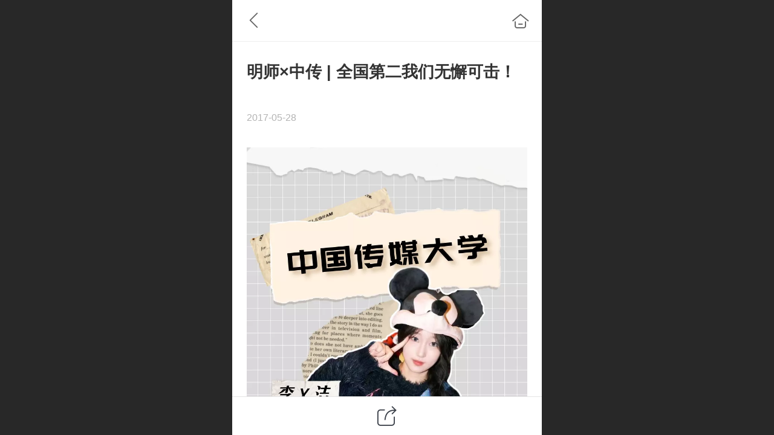

--- FILE ---
content_type: text/html; charset=UTF-8
request_url: http://m.edumshi.com/nd.jsp?mid=302&id=53&groupId=0&typeList=%5B0%2C8%5D
body_size: 22007
content:



<!--<html><head></head><body></body></html>-->
<!DOCTYPE html>
<html lang="zh">

<head>
    <title>天津编导培训——天津唯一入选“全国百强”艺考机构 - 明师艺考</title>
    <meta name="keywords" content="编导培训，广播电视编导，数字媒体，天津摄影培训"><meta name="description" content="天津明师教育应邀参加央视网《魅力品牌》及《教育汇》组织的”出彩学校“全国优校评选中获得全国第一名">
    <meta http-equiv="Content-type" content="text/html; charset=utf-8">
    <meta http-equiv="X-UA-Compatible" content="IE=edge">
    <meta http-equiv="Cache-Control" content="no-transform" />
    <meta name="viewport" content="width=device-width, initial-scale=1.0, maximum-scale=1.0, user-scalable=0" />
    <meta name="apple-mobile-web-app-capable" content="yes">
    <meta name="layoutmode" content="standard">
    <meta name="apple-mobile-web-app-status-bar-style" content="black">
    <meta name="renderer" content="webkit">
    <meta content="always" name="referrer">
    <meta name="wap-font-scale" content="no">
    <meta content="telephone=no" name="format-detection" />
    <META HTTP-EQUIV="Pragma" CONTENT="no-cache">
    <link rel="dns-prefetch" href="//mo.faisys.com">
    <link rel="dns-prefetch" href="//jzfe.faisys.com">
    <link rel="dns-prefetch" href="//fe.508sys.com">
    <script type="text/javascript" src="//fe.508sys.com/browserChecked_1_0/js/browserCheck.min.js?v=202203281611"></script>
    <script type="text/javascript">
        if (!BrowserChecked({
                reverse: true,
                notSupportList: [{
                    name: "ie",
                    version: "9"
                }]
            }).isSupport) {
            window.location.href = "/lvBrowser.jsp?url=" + encodeURIComponent(location.href);
        }

    </script>

    
        <link rel="canonical" href="http://m.edumshi.com/nd.jsp?mid=302&id=53&groupId=0&typeList=%5B0%2C8%5D">
    <script>document.domain = 'm.edumshi.com'</script><link rel="apple-touch-icon" href="//4577421.s21i.faiusr.com/2/ABUIABACGAAg-fDNqQUogL31zgYw_AE4iwI!160x160.jpg"/>
    <script>
        var _htmlFontSize = (function () {
            var clientWidth = document.documentElement ? document.documentElement.clientWidth : document.body
                .clientWidth;
            if (clientWidth > 768 && clientWidth < 1280) {
                clientWidth = 768;
            } else if (clientWidth >= 1280) {
                clientWidth = 512;
            }
            var fontSize = clientWidth / 16;
            if (fontSize <= 0) fontSize = 375 / 16;
            document.documentElement.style.fontSize = fontSize + "px";
            return fontSize;
        })();
    </script>

    <link type="text/css" href='//mo.faisys.com/dist/libs/css/base.min.css?v=202601051112'
        rel="stylesheet">

    
    <script defer src="//mo.faisys.com/dist/visitor/client/915.14747400.js"></script><script defer src="//mo.faisys.com/dist/visitor/client/491.9737fae2.js"></script><script defer src="//mo.faisys.com/dist/visitor/client/main.40c41747.js"></script><link href="//mo.faisys.com/dist/visitor/client/main.3b92203d.css" rel="stylesheet">

    
        <link type="text/css" href='//mo.faisys.com/dist/libs/css/themeV3default.min.css?v=202601051112' rel="stylesheet">
    

    <link type="text/css" href="//mo.faisys.com/dist/libs/css/fontsIco.min.css" rel="stylesheet">


    <link rel='stylesheet' id='jzModuleSkinFrame' type='text/css' href='//mos.faisys.com/3/4577421/2052/0/fkModuleSkin.min.css?v=20231017054906'/>
<link rel='stylesheet' id='jzSingleModuleSkinFrame' type='text/css' href='//mos.faisys.com/4577421/2052/0/fkSingleModuleSkin.min.css?v=20231017054906'/>
<link rel='stylesheet' id='jzNavSkinFrame' type='text/css' href='//mos.faisys.com/15/4577421/2052/0/fkNavSkin.min.css?v=20240906135223'/>
<link rel='stylesheet' id='jzFooterNavSkinFrame' type='text/css' href='//mos.faisys.com/30/4577421/2052/0/28/fkFooterNavSkin.min.css?v=20210804170352'/>
<link rel='stylesheet' type='text/css' href='//jzfe.faisys.com/dist/jz/biz-shared/bizShared.min.css?v=202601071400'/>
<link rel='stylesheet' id='css_faitest' type='text/css' href='//fe.508sys.com/faitest_1_4/css/faitest.min.css?v=202109281937'/>
<style id='specialModuleStyle'>
</style>
<style id='mobiTabStyleCss'>
</style>
<style id='mobiLabelStyleCss'>
</style>
<style id='mobiModuleFontStyle_headerV3'>
@font-face {
font-family: "fontface__优设标题黑__154__793400083883";
src: url("//4577421.s21i.faiusr.com/76/ABUIjbGXAhBMGAAgmszqtgYo3Pi6hQE") format("truetype");
font-weight: normal;
font-style: normal;
}
</style>
<style id='mobiFoldStyleCss'>
</style>
<style id='mobiNoticeStyleCss'>
</style>
<style id='oldThemeColorStyle'>
</style>
<style id='fixedAreaBoxStyle'>
.webFooterBox .ui-calendar-calendar .ui-state-active{background-color:rgba(178, 223, 220, 1);}
.webFooterBox .ui-calendar-calendar .ui-calendar-startDate{background-color:rgba(178, 223, 220, 1);}
.webFooterBox .ui-calendar-prev:after{color:rgba(178, 223, 220, 1);}
.webFooterBox .ui-calendar-next:after{color:rgba(178, 223, 220, 1);}
.webFooterBox .fk-calendarNav{background-color:rgba(178, 223, 220, 1);}
</style>
<style id='mobiStyleFullSiteModule'>
.titleMore:before{content: '更多';}
.formBannerTitle{display: block;}
.form{opacity: 1.0;}
#module27 .formBannerTitle{display: block;}
#module27{opacity: 1.0;}
#g_body .navbarV3{background: rgba(0, 0, 0, 0.8119266055045872);}
#g_body .nav_parts{font-size:0.512rem;}
#g_body .nav_parts{font-weight:normal;}
#g_body #navbar .itemSelected .nav_parts{font-size:0.512rem;}
#g_body #navbar .itemSelected .nav_parts{font-weight:;}
.g_main_bgGradientColor_v3 {background: linear-gradient(bottom, rgba(178, 223, 220, 1) 10%,rgba(216,239,237,1));background: -webkit-linear-gradient(bottom, rgba(178, 223, 220, 1) 10%,rgba(216,239,237,1));background: -ms-linear-gradient(bottom, rgba(178, 223, 220, 1) 10%,rgba(216,239,237,1));background: -ms-linear-gradient(bottom, rgba(178, 223, 220, 1) 10%,rgba(216,239,237,1));background: -moz-linear-gradient(bottom, rgba(178, 223, 220, 1) 10%,rgba(216,239,237,1));background: -o-linear-gradient(bottom, rgba(178, 223, 220, 1) 10%,rgba(216,239,237,1));}
.g_main_bgGradientTopColor_v3 {background: linear-gradient(top, rgba(178, 223, 220, 1), rgba(255,255,255,1));background: -webkit-linear-gradient(top, rgba(178, 223, 220, 1), rgba(255,255,255,1));background: -ms-linear-gradient(top, rgba(178, 223, 220, 1), rgba(255,255,255,1));background: -ms-linear-gradient(top, rgba(178, 223, 220, 1), rgba(255,255,255,1));background: -moz-linear-gradient(top, rgba(178, 223, 220, 1), rgba(255,255,255,1));background: -o-linear-gradient(top, rgba(178, 223, 220, 1), rgba(255,255,255,1));}
.g_main_bgGradientLeftColor_v3 {background: linear-gradient(left, rgba(178, 223, 220, 1) 50%,rgba(201,232,230,1));background: -webkit-linear-gradient(left, rgba(178, 223, 220, 1) 50%,rgba(201,232,230,1));background: -ms-linear-gradient(left, rgba(178, 223, 220, 1) 50%,rgba(201,232,230,1));background: -ms-linear-gradient(left, rgba(178, 223, 220, 1) 50%,rgba(201,232,230,1));background: -moz-linear-gradient(left, rgba(178, 223, 220, 1) 50%,rgba(201,232,230,1));background: -o-linear-gradient(left, rgba(178, 223, 220, 1) 50%,rgba(201,232,230,1));}
.g_main_bgColor_v3 {background-color: rgba(178, 223, 220, 1);}
.g_main_color_v3 {color: rgba(178, 223, 220, 1);}
.g_main_bdColor_v3 {border-color: rgba(178, 223, 220, 1);}
.g_main_fillColor_v3 {fill: rgba(178, 223, 220, 1);}
.g_main_hoverbgColor_v3:hover {background-color: rgba(178, 223, 220, 1);}
.g_main_bdColor_v3_a20 {border-color: rgba(178, 223, 220,0.2);}
.g_main_sdColor_v3_1 {box-shadow: 0 0.15rem 0.375rem 0 rgba(178, 223, 220,0.35000000000000003);}
.g_minor1_bgColor_v3 {background-color: rgba(186,200,227,1);}
.g_minor1_color_v3 {color: rgba(186,200,227,1);}
.g_minor1_bdColor_v3 {border-color: rgba(186,200,227,1);}
.g_minor2_bgColor_v3 {background-color: rgba(196,240,192,1);}
.g_minor2_color_v3 {color: rgba(196,240,192,1);}
.g_minor2_bdColor_v3 {border-color: rgba(196,240,192,1);}
.g_minor3_bgColor_v3 {background-color: rgba(142,167,165,1);}
.g_minor3_color_v3 {color: rgba(142,167,165,1);}
.g_minor3_bdColor_v3 {border-color: rgba(142,167,165,1);}
.p_memberShipCard.memberShipCardArea{ background: url(//mo.faisys.com/image/memberShipCard/memberCenterCardBg1_black.png) no-repeat; background-size: contain;    background-position: center;}
.p_memberShipCard.memberShipCardArea .membershipCardName{ color: #EDCE97;}
#webHeader_v3 {display:none}
.webHeader_v3 .header_v3 .functional_group .languageSelect .lanItem:hover, .languageSelect .lanItem.current {color:rgba(178, 223, 220, 1)}
#webHeader_v3 .headTitle_v3 h1{font-size:0.68267rem;}
#webHeader_v3 .headTitle_v3 h1 a{ font-family: fontface__优设标题黑__154__793400083883;}
#webHeader_v3 .header_v3 .headIcon_v3 .f-logo{background-image:url(//4577421.s21i.faiusr.com/4/ABUIABAEGAAgpI-AtgYoxu2sbTCWATiWAQ.png);background-size:contain;}
</style>
<style id='singleModuleColor'>
</style>
<style id='footerNavStyle'>
 #p_footer_nav_wrap .s_hump .is_select .u_nav_icon_decorate .u_nav_icon{color: #fff;}
#p_footer_nav_wrap {display:none;}
.p_footer_nav .u_nav{width:33%;}
#footer_nav_1000 .u_nav_icon{background-image:none;} 
#footer_nav_1000 .u_nav_icon:before{content:'\a0935';}
#footer_nav_1002 .u_nav_icon{background-image:none;} 
#footer_nav_1002 .u_nav_icon:before{content:'\a0937';}
#footer_nav_1001 .u_nav_icon{background-image:none;} 
#footer_nav_1001 .u_nav_icon:before{content:'\a0102';}
</style><style id='mobiStyleModule'>
</style>
<style id='mobiCubeStyleModule'>
</style>
<style type="text/css" id='independentFooterBarSet'>
.webCustomerServiceBox{display:none;}
</style>
<style id='otherStyle'>
*{-webkit-touch-callout: none;-moz-touch-callout: none;-ms-touch-callout: none;touch-callout: none;-webkit-user-select: none;-moz-user-select: none;-ms-user-select: none;user-select: none;}
</style>
<style type='text/css' id='independentColStyle'>
</style>
<style id='mobiStyleNav' type='text/css'>
#navbar {display:none;}
#navButton {display:none;}
.open .nav_item:nth-child(1) {transition-delay: 160ms;} 
.open .nav_item:nth-child(2) {transition-delay: 240ms;} 
.open .nav_item:nth-child(3) {transition-delay: 320ms;} 
.open .nav_item:nth-child(4) {transition-delay: 400ms;} 
.open .nav_item:nth-child(5) {transition-delay: 480ms;} 
.open .nav_item:nth-child(6) {transition-delay: 560ms;} 
.open .nav_item:nth-child(7) {transition-delay: 640ms;} 
.open .nav_item:nth-child(8) {transition-delay: 720ms;} 
.open .nav_item:nth-child(9) {transition-delay: 800ms;} 
</style>
<style id='webDetailPageStyle' type="text/css">
.webDetailPage{display:none;}
#webFooter{display:none;}
div.g_web{background:#fff;}
.webContainerBox{background:#fff;min-height:100%;}
.webContainerBox .form .formMiddle{background:#fff;}
</style>
<style id='mobiStyleService' type='text/css'>
.open .serviceNavItem:nth-child(2) {transition-delay: 160ms;} 
#svebar_1 .icon-serItemIcon:before{content:'\e62c';content:'\e62c';} 
#svebar_1 .icon-serItemIcon{background-image:none;} 
.open .serviceNavItem:nth-child(4) {transition-delay: 240ms;} 
#svebar_3 .icon-serItemIcon:before{content:'\e67c';content:'\e67c';} 
#svebar_3 .icon-serItemIcon{background-image:none;} 
.open .serviceNavItem:nth-child(6) {transition-delay: 320ms;} 
#svebar_5 .icon-serItemIcon:before{content:'\e6ca';content:'\e6ca';} 
#svebar_5 .icon-serItemIcon{background-image:none;} 
.open .serviceNavItem:nth-child(8) {transition-delay: 400ms;} 
#svebar_2 .icon-serItemIcon:before{content:'\e6a0';content:'\e6a0';} 
#svebar_2 .icon-serItemIcon{background-image:none;} 
.open .serviceNavItem:nth-child(10) {transition-delay: 480ms;} 
#svebar_4 .icon-serItemIcon:before{content:'\e6b2';content:'\e6b2';} 
#svebar_4 .icon-serItemIcon{background-image:none;} 
</style>
<link rel='stylesheet' type='text/css' href='//fe.508sys.com/faitest_1_4/css/faitest.min.css?v=202109281937'/>
</head>

<body faiscoMobi="true" class="new_ui_body_wrap">
    <div id="preview" data-server-rendered="true" class="preview-area preview-area_visit g_locale2052" data-v-32ab3db8><!----> <!----> <div id="g_body" class="jz_themeV3 regularHeadStyle mobiCol28" data-v-32ab3db8><!----> <div class="webLeft" data-v-32ab3db8></div> <div id="g_web" class="g_web jz_theme_1005 jz_themePresetIndex_1 jz_otherTheme" data-v-32ab3db8><div id="webLoading" class="loading" style="display: none" data-v-32ab3db8><div id="splashscreen" class="splashscreen ui-loader" data-v-32ab3db8><span class="ui-icon ui-icon-loading spin" data-v-32ab3db8></span></div></div> <div id="webTopBox" class="webTopBox" data-v-32ab3db8><div id="webTop" class="webTop" data-v-32ab3db8><div id="J_navExpandAnimate" class="jz_navExpendAnimate" data-v-32ab3db8></div> <div id="navbar" skinid="15" type="3" layout="6" navpos="1" class="navbarV3 navbar is_initing navBaseIcon nav-noIcon"><div id="J_nav_bar_wrap" class="nav_bar_wrap"><div id="navbarList" class="nav_bar_list"><div id="navItem_3" class="J_nav_item nav_item navItem_3  "><a id="navbar_3" href="/" class="nav_parts"><div class="nav_part nav_part-icon"><div class="nav_icon_wrap"><div class="icon- nav_icon J_fontIcon"></div></div></div> <div class="nav_part nav_part-name"><div class="J_nav_text nav_text">首页</div></div> <i class="nav_icon-subMenu icon-"></i></a></div><div id="navItem_101" class="J_nav_item nav_item navItem_101  "><a id="navbar_101" href="/col.jsp?id=103" class="nav_parts"><div class="nav_part nav_part-icon"><div class="nav_icon_wrap"><div class="icon- nav_icon J_fontIcon"></div></div></div> <div class="nav_part nav_part-name"><div class="J_nav_text nav_text">关于明师</div></div> <i class="nav_icon-subMenu icon-"></i></a></div><div id="navItem_103" class="J_nav_item nav_item navItem_103  "><a id="navbar_103" href="/col.jsp?id=108" class="nav_parts"><div class="nav_part nav_part-icon"><div class="nav_icon_wrap"><div class="icon- nav_icon J_fontIcon"></div></div></div> <div class="nav_part nav_part-name"><div class="J_nav_text nav_text">课程设置</div></div> <i class="nav_icon-subMenu icon-"></i></a></div><div id="navItem_104" class="J_nav_item nav_item navItem_104  "><a id="navbar_104" href="/col.jsp?id=106" class="nav_parts"><div class="nav_part nav_part-icon"><div class="nav_icon_wrap"><div class="icon- nav_icon J_fontIcon"></div></div></div> <div class="nav_part nav_part-name"><div class="J_nav_text nav_text">明星学员</div></div> <i class="nav_icon-subMenu icon-"></i></a></div><div id="navItem_9" class="J_nav_item nav_item navItem_9  "><a id="navbar_9" href="/col.jsp?id=109" class="nav_parts"><div class="nav_part nav_part-icon"><div class="nav_icon_wrap"><div class="icon- nav_icon J_fontIcon"></div></div></div> <div class="nav_part nav_part-name"><div class="J_nav_text nav_text">学生作品</div></div> <i class="nav_icon-subMenu icon-"></i></a></div><div id="navItem_1076" class="J_nav_item nav_item navItem_1076  "><a id="navbar_1076" href="/col.jsp?id=110" class="nav_parts"><div class="nav_part nav_part-icon"><div class="nav_icon_wrap"><div class="icon- nav_icon J_fontIcon"></div></div></div> <div class="nav_part nav_part-name"><div class="J_nav_text nav_text">教学环境</div></div> <i class="nav_icon-subMenu icon-"></i></a></div><div id="navItem_1078" class="J_nav_item nav_item navItem_1078  "><a id="navbar_1078" href="/col.jsp?id=111" class="nav_parts"><div class="nav_part nav_part-icon"><div class="nav_icon_wrap"><div class="icon- nav_icon J_fontIcon"></div></div></div> <div class="nav_part nav_part-name"><div class="J_nav_text nav_text">明师活动</div></div> <i class="nav_icon-subMenu icon-"></i></a></div><div id="navItem_1079" class="J_nav_item nav_item navItem_1079  "><a id="navbar_1079" href="/col.jsp?id=112" class="nav_parts"><div class="nav_part nav_part-icon"><div class="nav_icon_wrap"><div class="icon- nav_icon J_fontIcon"></div></div></div> <div class="nav_part nav_part-name"><div class="J_nav_text nav_text">艺术留学</div></div> <i class="nav_icon-subMenu icon-"></i></a></div><div id="navItem_1080" class="J_nav_item nav_item navItem_1080  "><a id="navbar_1080" href="/col.jsp?id=113" class="nav_parts"><div class="nav_part nav_part-icon"><div class="nav_icon_wrap"><div class="icon- nav_icon J_fontIcon"></div></div></div> <div class="nav_part nav_part-name"><div class="J_nav_text nav_text">联系我们</div></div> <i class="nav_icon-subMenu icon-"></i></a></div></div> <div class="navLeft icon-navLeft"></div> <div class="navRight icon-navRight"></div> <div class="navTouchLeft"></div> <div class="navTouchRight"></div> <div class="jz_subMenuSeoGhost"></div></div></div> <div id="navButton" class="navButton is_initing" style="display:none;" data-v-32ab3db8><div class="navButton-icon icon-"></div> <div class="J_hamburger u_hamburger icon-"></div></div></div></div> <div id="webHeader_v3" styleid="3" class="webHeader_v3 headStyle3 J_header_is_hide" data-v-32ab3db8><div id="web_header_fixed_box" class="fixedBox J_headerFixBox"><div id="headBg_v3" class="headBg_v3 g_main_bgColor_v3"><!----> <div id="header_v3" class="header_v3" style="opacity:0;"><div id="headIcon_v3" pw="160" ph="160" class="headIcon_v3"><a href="/"><div class="f-logo"></div></a></div> <div id="headTitle_v3" class="headTitle_v3  "><h1 id="headTitleV3H1" title="" class="headTitleV3H1 headTitleV3H1TextAlign"><a href="/">天津影视传媒艺考开创者</a> <!----></h1></div> <!----> <div id="functional_group" class="functional_group "><div class="contentBox"><!----> <!----> <!----> <div class="head_search icon show"><a class="topSearch"><i class="faisco-icons-S000290"></i><span class="iconTitle">搜索</span></a></div> <!----> <!----></div></div> <!----></div></div></div></div> <div id="webBannerBox" class="webBannerBox moveAnimation" data-v-32ab3db8><!----> <!----> <!----></div> <div id="webContainerBox" class="webContainerBox" style="overflow:hidden;" data-v-32ab3db8><div id="webModuleContainer" class="webModuleContainer" data-v-32ab3db8><div id="module27" _moduleStyle="49" _autoHeight="1" _height="0" _autoWidth="1" _width="0" _inPopupZone="0" _inTab="0" _inFold="0" _infloatzone="0" _bHeight="0" _headerHiden="1" class="form Handle module27 formStyle49" data-v-32ab3db8><div _bannerAutoHeight="1" class="formBannerTitle formBannerTitle27" style="display:none;"><div class="titleLeft titleLeft27"></div> <div class="clearFix titleCenter titleCenter27"><div class="titleText titleText27"><div class="titleTextIcon icon-titleText">
                    
                </div> <div class="textContent"><span class="textModuleName">文章详情</span> <!----> <!----></div></div> <!----> <!----> <!----></div> <div class="titleRight titleRight27"></div></div> <div class="formMiddle formMiddle27"><div class="middleLeft middleLeft27"></div> <div class="middleCenter middleCenter27"><div _innerType="0" class="formMiddleContent moduleContent formMiddleContent27"><div class="module_content"><div id="newsNewDetailPanel27" class="newsNewDetailPanel newsDetailV3Panel detailPanelV3"><div id="productDetailHeader27" class="productDetailHeader detailHeaderColor"><span class="icon-gClose g_round g_iconMiddle newsBack icon-defaultColor newsIconBlack"></span> <a href="/index.jsp" class="icon-gHome g_round g_iconMiddle newsHome icon-defaultColor newsIconBlack" style="right:0.45rem;"></a> <!----></div> <div id="newsDetail27" class="newsDetail fk_mallNewDetail" data-v-5c5dfada><div id="newsDetailPanel" class="pageStyle1" data-v-5c5dfada><div id="newsFigure27" alt="封面图" src-original="//4577421.s21i.faiusr.com/4/ABUIABAEGAAg_f2-tgYosdi6oAcwoAY45kE.png" class="newsFigure J_img_lazyload g_bgColor" style="display:none;width:100%;height:9.6rem;background-image:url(//mo.faisys.com/image/loading/transparent.png);" data-v-5c5dfada><!----></div> <div class="newsInfoTitle title-textStyle" data-v-5c5dfada><div class="g_displayClamp2 displayClamp2Style" data-v-5c5dfada><h1 class="textTitle" data-v-5c5dfada>明师×中传 | 全国第二我们无懈可击！</h1></div> <!----></div> <div class="newsContentPanel" data-v-5c5dfada><div class="newsCustomPanel notNewNewsCustomPanel" data-v-5c5dfada><!----> <div class="newsCustom newsDate" data-v-5c5dfada>2017-05-28</div> <!----></div> <div class="newsContent blankBottom richContent" data-v-5c5dfada><div ref-name="newsContent" data-v-5c5dfada><div class="jz_fix_ue_img"><p><span style="font-size:0.75rem"></span></p><p style="text-align:center;"><img class="rich_pages wxw-img J_img_lazyload" data-cropselx1="0" data-cropselx2="578" data-cropsely1="0" data-cropsely2="6085" data-imgfileid="100009733" data-ratio="10.5275" data-s="300,640" data-src="//4577421.s21i.faiusr.com/4/ABUIABAEGAAg_f2-tgYosdi6oAcwoAY45kE.png" data-type="png" data-w="800" style="font-size:var(--articlefontsize);letter-spacing:0.034em;width:578px !important;visibility:visible !important;float:none;margin-left:0px;margin-right:0px;max-width:100%" data-original-style="font-size:var(--articleFontsize);letter-spacing:0.034em;width:578px;height:6085px;" data-index="1" src="//mo.faisys.com/image/loading/transparent.png" _width="578px" __sec_open_place_holder__="true" data-sec-load-status="2" crossorigin="anonymous" alt="图片" / src-original="//4577421.s21i.faiusr.com/4/ABUIABAEGAAg_f2-tgYosdi6oAcwoAY45kE.png" vwidth=800 vheight=8422><img class="rich_pages wxw-img J_img_lazyload" data-croporisrc="https://mmbiz.qpic.cn/mmbiz_png/zDqqzqzR8Z2U0rB6BIRgc8IxDibtxPzibgThsicSs5jyibgjKicqib8t23jsdZFLEc670dnFCHgyaNawUM5FgPGpojeg/0?wx_fmt=png&amp;from=appmsg" data-cropx1="0" data-cropx2="799.9999999999999" data-cropy1="1727.335640138408" data-cropy2="5709.342560553633" data-imgfileid="100009731" data-ratio="4.97875" data-s="300,640" data-src="//4577421.s21i.faiusr.com/2/ABUIABACGAAg8P2-tgYo_Nn9pAIwoAY4jx8.jpg" data-type="jpeg" data-w="800" style="font-size:var(--articlefontsize);letter-spacing:0.034em;width:578px !important;visibility:visible !important;float:none;margin-left:0px;margin-right:0px;max-width:100%" data-original-style="font-size:var(--articleFontsize);letter-spacing:0.034em;width:578px;height:2877px;" data-index="2" src="//mo.faisys.com/image/loading/transparent.png" _width="578px" __sec_open_place_holder__="true" crossorigin="anonymous" alt="图片" data-fail="0" / src-original="//4577421.s21i.faiusr.com/2/ABUIABACGAAg8P2-tgYo_Nn9pAIwoAY4jx8.jpg" vwidth=800 vheight=3983><img class="rich_pages wxw-img J_img_lazyload" data-imgfileid="100009738" data-ratio="1.2222222222222223" data-s="300,640" data-src="//4577421.s21i.faiusr.com/2/ABUIABACGAAg8P2-tgYo3N_-ogYwuAg4qAo.jpg" data-type="jpeg" data-w="1080" style="font-family:system-ui, -apple-system, blinkmacsystemfont, &amp;quot;outline:0px;font-size:var(--articlefontsize);letter-spacing:0.034em;visibility:visible !important;width:577px;max-width:100%" data-original-style="font-family:system-ui, -apple-system, BlinkMacSystemFont, &quot;Helvetica Neue&quot;, &quot;PingFang SC&quot;, &quot;Hiragino Sans GB&quot;, &quot;Microsoft YaHei UI&quot;, &quot;Microsoft YaHei&quot;, Arial, sans-serif;outline:0px;font-size:var(--articleFontsize);letter-spacing:0.034em;visibility:visible !important;width:677px !important;" data-index="3" src="//mo.faisys.com/image/loading/transparent.png" _width="677px" __sec_open_place_holder__="true" crossorigin="anonymous" alt="图片" data-fail="0" width="577"  / src-original="//4577421.s21i.faiusr.com/2/ABUIABACGAAg8P2-tgYo3N_-ogYwuAg4qAo!800x800.jpg" vwidth=1080 vheight=1320></p></div></div> <!----> <!----></div> <!----> <!----> <!----> <div id="newsDetailV3Share" class="icon-share newsShare" data-v-5c5dfada><span data-v-5c5dfada>分享</span></div> <!----></div> <div class="only_share" data-v-5c5dfada><span id="newsDetailShare" class="icon-share g_iconMiddle g_round newsShare icon-defaultColor" data-v-5c5dfada></span></div> <!----> <div id="renderInNewsDetailComment" data-v-5c5dfada></div></div></div></div> <!----> <div id="userCommentPanel" class="userCommentPanel" style="display:none;"><div class="userCommentHead"><span class="userCommentGoBack icon-gClose g_iconMiddle"></span>发表评论<a href="/" class="userCommentGoHome icon-gHome g_iconMiddle"></a></div> <div class="userCommentBody"><!----> <ul class="tabUl"><li id="tabUserLi1" data="1" class="tabLi tabActive g_main_color_v3 g_main_bdColor_v3">登录评论</li><li id="tabUserLi2" data="2" class="tabLi">匿名评论</li></ul> <div class="tabBody"><div id="tabUserPanel1" class="tabPanel tabPanelAtive"><!----> <div class="userCommentInfo"><div class="g_globalLine"><input id="user" placeholder="请输入账号" type="text" maxlength="50" class="itemEdit g_input"> <span class="icon-mnameIcon"></span></div> <div class="g_globalLine"><input id="password" type="password" maxlength="20" placeholder="请输入密码" class="itemEdit g_input"> <span class="icon-mpswIcon"></span></div> <div id="userCommentRemarkPanel1"><div class="g_globalLine"><textarea id="userCommentRemark" minlength="2" maxlength="1000" placeholder="请输入内容：" class="itemEdit msgIcon g_textArea"></textarea> <span class="icon-mmsgIcon"></span></div></div> <div id="userCommentLoginAndComform" class="userCommentComform g_button g_main_bgColor_v3">提交</div></div></div> <div id="tabUserPanel2" class="tabPanel"><!----> <div id="userCommentInfo2" class="userCommentInfo"><div class="g_globalLine"><input id="anonymityCommentUser" type="text" maxlength="50" placeholder="请输入昵称" class="itemEdit g_input"> <span class="icon-mnameIcon"></span></div> <div id="userCommentRemarkPanel2"></div> <div id="anonymityCommentComform" class="userCommentComform g_button g_main_bgColor_v3">提交</div></div></div> <input id="postCommentId" type="hidden" value="53"></div></div></div></div></div></div> <div class="middleRight middleRight27"></div></div> <!----></div> <!----> <div id="bookingPanelTriggle" data-v-32ab3db8></div></div></div> <!----> <div id="webFooterBox" class="webFooterBox" data-v-32ab3db8><!----> <div id="webFooter" class="webFooter" data-v-32ab3db8><!----></div> <div id="fullScreenDivCotainer" class="fullScreenDivCotainer" data-v-32ab3db8></div></div> <div id="p_footer_nav_wrap" class="p_footer_nav_wrap"><div id="J_footer_nav" class="p_footer_nav is_length_3 s_icon_word"><div id="fixedAreaBox" class="p_footer_item_wrap"><div class="J_nav_items_wrap nav_items_wrap"><a id="footer_nav_1000" href="javascript: Mobi.showJumpPhone();" title="24小时校长专线" class="J_footer_nav u_nav footer_nav_1000 is_first"><div class="u_nav_content"><div class="u_nav_icon_decorate"><i class="u_nav_icon icon-"></i></div> <div class="J_nav_icon_wrap u_nav_icon_wrap"><i class="u_nav_icon icon-"></i></div> <div class="u_text_wrap J_text_wrap"><span class="J_nav_text u_nav_text">24小时校长专线</span></div> <div class="u_nav_sub_icon icon-"></div></div></a><a id="footer_nav_1002" href="javascript: Mobi.copyAccountAndOpenWX(&quot;Wisher-Li&quot;);" title="添加校长微信" class="J_footer_nav u_nav footer_nav_1002 is_middle"><div class="u_nav_content"><div class="u_nav_icon_decorate"><i class="u_nav_icon icon-"></i></div> <div class="J_nav_icon_wrap u_nav_icon_wrap"><i class="u_nav_icon icon-"></i></div> <div class="u_text_wrap J_text_wrap"><span class="J_nav_text u_nav_text">添加校长微信</span></div> <div class="u_nav_sub_icon icon-"></div></div></a><a id="footer_nav_1001" href="https://surl.amap.com/29BHVlm1qbYA" title="明师地址" class="J_footer_nav u_nav footer_nav_1001 is_last"><div class="u_nav_content"><div class="u_nav_icon_decorate"><i class="u_nav_icon icon-"></i></div> <div class="J_nav_icon_wrap u_nav_icon_wrap"><i class="u_nav_icon icon-"></i></div> <div class="u_text_wrap J_text_wrap"><span class="J_nav_text u_nav_text">明师地址</span></div> <div class="u_nav_sub_icon icon-"></div></div></a></div></div> <div class="nav_seo_wrap"></div></div></div> <div class="u_area_box_wrap J_area_box_wrap" data-v-32ab3db8><div id="fixedAreaBox" tplid="1005_1" class="fixedAreaBox fixedAreaBox1005_1" data-v-32ab3db8></div></div> <div id="mobiReviewPage" data-v-32ab3db8></div> <!----> <div id="fixedRightSideBtns" data-v-32ab3db8><!----> <!----></div> <!----> <div class="webBackgroundBox" data-v-32ab3db8><div id="webBodyBackground" class="webBackground webBackgroundFix"></div> <div id="navExistOffPanel" class="navExistOffPanel"></div></div></div> <div class="webRight" data-v-32ab3db8></div> <div id="hiddenModuleForms" class="hiddenModuleForms" style="display: none" data-v-32ab3db8></div></div> <!----></div><script type="text/javascript">window.__INITIAL_STATE__ = {"currentPageModuleIds":[27],"currentPageModuleIdMap":{"27":{"id":27,"flag":0,"type":27,"style":49,"name":"","content":{"pageElementList":{"showGroup":1,"showAuthor":0,"showDate":0,"showViews":1,"showSource":1,"showLink":1,"showPrevNext":1,"showHomePage":1,"sbb":0,"showSubTitle":0},"shareLinkList":["Weixin","graphic_poster","sina_weibo","qq_zone","qq_share","douban","baidu_tieba","copy_url"],"firstPageSize":{"type":0,"width":5,"height":3},"pageStyle":1,"ss":0,"dataCompatible":false,"titleStyle":{"t":0,"s":16,"w":0,"c":"","fct":0,"a":0},"hdm":0,"bm":0,"ci":0,"fgp":true,"tw":0},"headerTitle":false,"renderOptions":{"isSpider":false,"isOpen":false,"isNeedLogin":false,"currentNewsAttachAllow":true,"isNewsCommentNoMemberLimit":true,"linkLang":"","newsInfo":{"aid":4577421,"id":53,"title":"明师×中传 | 全国第二我们无懈可击！","date":1495946460000,"content":"\u003Cdiv class=\"jz_fix_ue_img\"\u003E\u003Cp\u003E\u003Cspan style=\"font-size:15px;\"\u003E\u003C\u002Fspan\u003E\u003C\u002Fp\u003E\u003Cp style=\"text-align:center;\"\u003E\u003Cimg class=\"rich_pages wxw-img\" data-cropselx1=\"0\" data-cropselx2=\"578\" data-cropsely1=\"0\" data-cropsely2=\"6085\" data-imgfileid=\"100009733\" data-ratio=\"10.5275\" data-s=\"300,640\" data-src=\"\u002F\u002F4577421.s21i.faiusr.com\u002F4\u002FABUIABAEGAAg_f2-tgYosdi6oAcwoAY45kE.png\" data-type=\"png\" data-w=\"800\" style=\"font-size:var(--articleFontsize);letter-spacing:0.034em;width:578px !important;height:auto !important;visibility:visible !important;float:none;margin-left:0px;margin-right:0px;\" data-original-style=\"font-size:var(--articleFontsize);letter-spacing:0.034em;width:578px;height:6085px;\" data-index=\"1\" src=\"_fairoot_ABUIABAEGAAg_f2-tgYosdi6oAcwoAY45kE\" _width=\"578px\" __sec_open_place_holder__=\"true\" data-sec-load-status=\"2\" crossorigin=\"anonymous\" alt=\"图片\" \u002F\u003E\u003Cimg class=\"rich_pages wxw-img\" data-croporisrc=\"https:\u002F\u002Fmmbiz.qpic.cn\u002Fmmbiz_png\u002FzDqqzqzR8Z2U0rB6BIRgc8IxDibtxPzibgThsicSs5jyibgjKicqib8t23jsdZFLEc670dnFCHgyaNawUM5FgPGpojeg\u002F0?wx_fmt=png&amp;from=appmsg\" data-cropx1=\"0\" data-cropx2=\"799.9999999999999\" data-cropy1=\"1727.335640138408\" data-cropy2=\"5709.342560553633\" data-imgfileid=\"100009731\" data-ratio=\"4.97875\" data-s=\"300,640\" data-src=\"\u002F\u002F4577421.s21i.faiusr.com\u002F2\u002FABUIABACGAAg8P2-tgYo_Nn9pAIwoAY4jx8.jpg\" data-type=\"jpeg\" data-w=\"800\" style=\"font-size:var(--articleFontsize);letter-spacing:0.034em;width:578px !important;height:auto !important;visibility:visible !important;float:none;margin-left:0px;margin-right:0px;\" data-original-style=\"font-size:var(--articleFontsize);letter-spacing:0.034em;width:578px;height:2877px;\" data-index=\"2\" src=\"_fairoot_ABUIABACGAAg8P2-tgYo_Nn9pAIwoAY4jx8\" _width=\"578px\" __sec_open_place_holder__=\"true\" crossorigin=\"anonymous\" alt=\"图片\" data-fail=\"0\" \u002F\u003E\u003Cimg class=\"rich_pages wxw-img\" data-imgfileid=\"100009738\" data-ratio=\"1.2222222222222223\" data-s=\"300,640\" data-src=\"\u002F\u002F4577421.s21i.faiusr.com\u002F2\u002FABUIABACGAAg8P2-tgYo3N_-ogYwuAg4qAo.jpg\" data-type=\"jpeg\" data-w=\"1080\" style=\"font-family:system-ui, -apple-system, BlinkMacSystemFont, &quot;Helvetica Neue&quot;, &quot;PingFang SC&quot;, &quot;Hiragino Sans GB&quot;, &quot;Microsoft YaHei UI&quot;, &quot;Microsoft YaHei&quot;, Arial, sans-serif;outline:0px;font-size:var(--articleFontsize);letter-spacing:0.034em;visibility:visible !important;width:577px;height:717px;\" data-original-style=\"font-family:system-ui, -apple-system, BlinkMacSystemFont, &quot;Helvetica Neue&quot;, &quot;PingFang SC&quot;, &quot;Hiragino Sans GB&quot;, &quot;Microsoft YaHei UI&quot;, &quot;Microsoft YaHei&quot;, Arial, sans-serif;outline:0px;font-size:var(--articleFontsize);letter-spacing:0.034em;visibility:visible !important;width:677px !important;\" data-index=\"3\" src=\"_fairoot_ABUIABACGAAg8P2-tgYo3N_-ogYwuAg4qAo\" _width=\"677px\" __sec_open_place_holder__=\"true\" crossorigin=\"anonymous\" alt=\"图片\" data-fail=\"0\" width=\"577\" height=\"717\" \u002F\u003E\u003C\u002Fp\u003E\u003C\u002Fdiv\u003E","type":"","wid":0,"top":1495947230,"createTime":1495946768000,"groupId":0,"updateTime":1724909404000,"seoKeyword":"编导培训，广播电视编导，数字媒体，天津摄影培训","seoDesc":"天津明师教育应邀参加央视网《魅力品牌》及《教育汇》组织的”出彩学校“全国优校评选中获得全国第一名","author":"","source":"","link":"","sid":1,"views":122,"flag":10,"browserTitle":"天津编导培训——天津唯一入选“全国百强”艺考机构","pictureId":"ABUIABAEGAAg_f2-tgYosdi6oAcwoAY45kE","summary":"明师连续20年获中国传媒大学合格证，连续2年中传专项计划成功，连续3年绿通通过率第一！","authMemberLevelId":-1,"groupIds":"[8]","attachIds":"[]","mobiContent":"","cusUrlAddress":"","authBuddyGroupIdBit":0,"authStatus":0,"subTitle":"","hasPublished":true,"authBuddyGroupIdList":[],"nlPictureId":"ABUIABACGAAg247AtgYo7JzaqgIwwQQ43QI","headPictureId":"no-pic","articleExtLink":"","nlPictureIdTwo":"ABUIABACGAAg8P2-tgYo_Nn9pAIwoAY4jx8","nlPictureIdThree":"ABUIABACGAAg8P2-tgYo3N_-ogYwuAg4qAo","cuav2":{"cut":"","p":"","d":"","md":"","mp":"","ocu":false,"icu":true},"recommendNews":{"ns":true,"ids":[],"groupIds":[],"t":0},"adma":{"dt":0,"mld":-1,"mgids":[],"mgidb":0},"wxMediaId":"","wxShareIcon":{"tt":0,"dt":0,"it":0,"id":"","tit":"","cont":""}},"templateDesignType":1,"picturePath":"\u002F\u002F4577421.s21i.faiusr.com\u002F4\u002FABUIABAEGAAg_f2-tgYosdi6oAcwoAY45kE.png","loadingPath":"\u002F\u002Fmo.faisys.com\u002Fimage\u002Floading\u002Ftransparent.png","newsDate":"2017-05-28","newsContent":"\u003Cdiv class=\"jz_fix_ue_img\"\u003E\u003Cp\u003E\u003Cspan style=\"font-size:0.75rem\"\u003E\u003C\u002Fspan\u003E\u003C\u002Fp\u003E\u003Cp style=\"text-align:center;\"\u003E\u003Cimg class=\"rich_pages wxw-img J_img_lazyload\" data-cropselx1=\"0\" data-cropselx2=\"578\" data-cropsely1=\"0\" data-cropsely2=\"6085\" data-imgfileid=\"100009733\" data-ratio=\"10.5275\" data-s=\"300,640\" data-src=\"\u002F\u002F4577421.s21i.faiusr.com\u002F4\u002FABUIABAEGAAg_f2-tgYosdi6oAcwoAY45kE.png\" data-type=\"png\" data-w=\"800\" style=\"font-size:var(--articlefontsize);letter-spacing:0.034em;width:578px !important;visibility:visible !important;float:none;margin-left:0px;margin-right:0px;max-width:100%\" data-original-style=\"font-size:var(--articleFontsize);letter-spacing:0.034em;width:578px;height:6085px;\" data-index=\"1\" src=\"\u002F\u002Fmo.faisys.com\u002Fimage\u002Floading\u002Ftransparent.png\" _width=\"578px\" __sec_open_place_holder__=\"true\" data-sec-load-status=\"2\" crossorigin=\"anonymous\" alt=\"图片\" \u002F src-original=\"//4577421.s21i.faiusr.com/4/ABUIABAEGAAg_f2-tgYosdi6oAcwoAY45kE.png\" vwidth=800 vheight=8422\u003E\u003Cimg class=\"rich_pages wxw-img J_img_lazyload\" data-croporisrc=\"https:\u002F\u002Fmmbiz.qpic.cn\u002Fmmbiz_png\u002FzDqqzqzR8Z2U0rB6BIRgc8IxDibtxPzibgThsicSs5jyibgjKicqib8t23jsdZFLEc670dnFCHgyaNawUM5FgPGpojeg\u002F0?wx_fmt=png&amp;from=appmsg\" data-cropx1=\"0\" data-cropx2=\"799.9999999999999\" data-cropy1=\"1727.335640138408\" data-cropy2=\"5709.342560553633\" data-imgfileid=\"100009731\" data-ratio=\"4.97875\" data-s=\"300,640\" data-src=\"\u002F\u002F4577421.s21i.faiusr.com\u002F2\u002FABUIABACGAAg8P2-tgYo_Nn9pAIwoAY4jx8.jpg\" data-type=\"jpeg\" data-w=\"800\" style=\"font-size:var(--articlefontsize);letter-spacing:0.034em;width:578px !important;visibility:visible !important;float:none;margin-left:0px;margin-right:0px;max-width:100%\" data-original-style=\"font-size:var(--articleFontsize);letter-spacing:0.034em;width:578px;height:2877px;\" data-index=\"2\" src=\"\u002F\u002Fmo.faisys.com\u002Fimage\u002Floading\u002Ftransparent.png\" _width=\"578px\" __sec_open_place_holder__=\"true\" crossorigin=\"anonymous\" alt=\"图片\" data-fail=\"0\" \u002F src-original=\"//4577421.s21i.faiusr.com/2/ABUIABACGAAg8P2-tgYo_Nn9pAIwoAY4jx8.jpg\" vwidth=800 vheight=3983\u003E\u003Cimg class=\"rich_pages wxw-img J_img_lazyload\" data-imgfileid=\"100009738\" data-ratio=\"1.2222222222222223\" data-s=\"300,640\" data-src=\"\u002F\u002F4577421.s21i.faiusr.com\u002F2\u002FABUIABACGAAg8P2-tgYo3N_-ogYwuAg4qAo.jpg\" data-type=\"jpeg\" data-w=\"1080\" style=\"font-family:system-ui, -apple-system, blinkmacsystemfont, &amp;quot;outline:0px;font-size:var(--articlefontsize);letter-spacing:0.034em;visibility:visible !important;width:577px;max-width:100%\" data-original-style=\"font-family:system-ui, -apple-system, BlinkMacSystemFont, &quot;Helvetica Neue&quot;, &quot;PingFang SC&quot;, &quot;Hiragino Sans GB&quot;, &quot;Microsoft YaHei UI&quot;, &quot;Microsoft YaHei&quot;, Arial, sans-serif;outline:0px;font-size:var(--articleFontsize);letter-spacing:0.034em;visibility:visible !important;width:677px !important;\" data-index=\"3\" src=\"\u002F\u002Fmo.faisys.com\u002Fimage\u002Floading\u002Ftransparent.png\" _width=\"677px\" __sec_open_place_holder__=\"true\" crossorigin=\"anonymous\" alt=\"图片\" data-fail=\"0\" width=\"577\"  \u002F src-original=\"//4577421.s21i.faiusr.com/2/ABUIABACGAAg8P2-tgYo3N_-ogYwuAg4qAo!800x800.jpg\" vwidth=1080 vheight=1320\u003E\u003C\u002Fp\u003E\u003C\u002Fdiv\u003E","groupDataList":[{"id":8,"name":"大事件——艺考"}],"viewList":[],"shareData":{"browserTitle":"","shareUrl":"http:\u002F\u002Fm.edumshi.com\u002F\u002Fnd.jsp?_sc=2&id=53","shareLinkList":"[{\"url\":\"?\",\"icon\":\"Weixin\"},{\"url\":\"?\",\"icon\":\"graphic_poster\"},{\"url\":\"http:\u002F\u002Fservice.weibo.com\u002Fshare\u002Fshare.php?title=&nbsp;&url=http:\u002F\u002Fm.edumshi.com\u002F\u002Fnd.jsp?_sc=2&id=53&pic=\",\"icon\":\"sina_weibo\"},{\"url\":\"http:\u002F\u002Fsns.qzone.qq.com\u002Fcgi-bin\u002Fqzshare\u002Fcgi_qzshare_onekey?summary=&nbsp;&url=http:\u002F\u002Fm.edumshi.com\u002F\u002Fnd.jsp?_sc=2&id=53&pics=http:\u002F\u002F4577421.s21i.faiusr.com\u002F4\u002FABUIABAEGAAg_f2-tgYosdi6oAcwoAY45kE.png&title=&nbsp;\",\"icon\":\"qq_zone\"},{\"url\":\"http:\u002F\u002Fconnect.qq.com\u002Fwidget\u002Fshareqq\u002Findex.html?summary=http%3A%2F%2Fm.edumshi.com%2F%2Fnd.jsp%3F_sc%3D2%26id%3D53&url=http:\u002F\u002Fm.edumshi.com\u002F\u002Fnd.jsp?_sc=2&id=53&pics=\u002F\u002F4577421.s21i.faiusr.com\u002F4\u002FABUIABAEGAAg_f2-tgYosdi6oAcwoAY45kE.png&title=\",\"icon\":\"qq_share\"},{\"url\":\"http:\u002F\u002Fshuo.douban.com\u002F!service\u002Fshare?name=http%3A%2F%2Fm.edumshi.com%2F%2Fnd.jsp%3F_sc%3D2%26id%3D53&text=http:\u002F\u002Fm.edumshi.com\u002F\u002Fnd.jsp?_sc=2&id=53\",\"icon\":\"douban\"},{\"url\":\"http:\u002F\u002Ftieba.baidu.com\u002Ff\u002Fcommit\u002Fshare\u002FopenShareApi?comment=&url=http:\u002F\u002Fm.edumshi.com\u002F\u002Fnd.jsp?_sc=2&id=53&title=http%3A%2F%2Fm.edumshi.com%2F%2Fnd.jsp%3F_sc%3D2%26id%3D53\",\"icon\":\"baidu_tieba\"},{\"url\":\"http:\u002F\u002Fm.edumshi.com\u002F\u002Fnd.jsp?_sc=2&id=53&\",\"icon\":\"copy_url\"}]"},"prevNextArgs":{},"memberName":"","isLogin":false,"creatorMinlen":1,"commentMinlen":2,"commentMaxlen":1000,"viewAllow":true,"hasThirdCode":false,"grapicShareInfo":{"url":"http:\u002F\u002Fm.edumshi.com\u002F\u002Fnd.jsp?_sc=2&id=53","title":"明师×中传 | 全国第二我们无懈可击！","img":"\u002F\u002F4577421.s21i.faiusr.com\u002F4\u002FABUIABAEGAAg_f2-tgYosdi6oAcwoAY45kE.png"},"showCaptcha":true,"openStaticUrl":false,"indepentheadShow":false,"hideNews":false,"jz_newsAudit_tips":"该篇文章还未通过管理员审核，暂时不能浏览噢~","isOpenNewMobiNewsPreAndNext":true,"isShowPrevNext":false,"openNewsSubTitle":false},"copyrightNoticeOpen":false,"copyrightNoticeContent":"声明：此篇为【明师艺考天津总校】艺考培训 导演音乐录音播音表演服表原创文章，转载请标明出处链接：","newsLink":"http:\u002F\u002Fm.edumshi.com\u002Fnd.jsp?id=53","pattern":{"h":0,"w":0,"i":{"y":0},"a":{"t":0},"ts":{"t":1},"lts":{"t":1},"tran":100},"patternV3":{"a":{"t":0,"r":0,"s":0.6,"d":0,"tg":0},"o":0,"s":{"t":0,"text":"副标题","left":0,"top":0,"c":"#000","s":0},"ts":{"t":1},"lts":{"t":1},"skinId":0,"ibg":{"c":"#000"}}}},"htmlFontSize":23.4375,"allNewsCount":0,"newsList":[],"newsGroupList":[],"columnModuleHiddenList":[],"delModuleList":[],"httpInCodeCount":0,"topTips":[],"mobiTipList":[],"pageScrollTop":0,"popupFormModuleIdMap":{},"popupFormId":0,"showSubTitleSkinIdList":[2],"fullSiteSubTitleType":0,"header":{"headStyle":{"styleId":3,"hh":0,"searchRange":0,"searchTips":"搜索","searchType":1,"searchContent":0,"historyType":1,"dropListType":0,"hotTopicList":["戏剧影视导演","戏剧影视表演","音乐","录音","服装表演","播音"],"dropMenuItemAliasList":["全站","产品","文章","图册"],"ts":{"ls":1,"it":3,"ict":0,"tl":0,"hsb":1,"ic":"#000","bg":{"bgType":0,"color":"#000","bgImgPath":"","bgImgId":"","bgImgStyle":1,"re":0},"sbg":{"bt":0,"bc":"#000"},"sb":{"bt":0,"bc":"#000"},"sf":{"ft":0,"fs":0,"fct":0,"fc":"#000"},"si":{"it":0,"ic":"#000"}},"t":{"name":"天津影视传媒艺考开创者","align":0,"fontType":1,"font":{"fontSize":0.68267,"fontColorType":0,"fontColor":"#000","w":0,"d":0,"i":0,"f":"fontface__优设标题黑__154__793400083883","fontList":[{"id":"793400083883","fontId":154,"fontFamily":"fontface__优设标题黑__154__793400083883","substring":"天津影视传媒艺考开创者","resId":"_JZFontFace_ABUIjbGXAhBMGAAgmszqtgYo3Pi6hQE","resUrl":"\u002F\u002F4577421.s21i.faiusr.com\u002F76\u002FABUIjbGXAhBMGAAgmszqtgYo3Pi6hQE"}]},"jump":{"jumpOpen":1,"jumpType":"100","url":"\u002F","jumpName":"首页","jumpIde":"AGQIAxIA"}},"lg":{"st":1,"lid":"ABUIABAEGAAgpI-AtgYoxu2sbTCWATiWAQ","ls":0,"lp":0,"m":{"type":0,"mt":0,"mb":0,"ml":0,"mr":0},"jump":{"jumpOpen":1,"jumpType":"100","url":"\u002F","jumpName":"首页","jumpIde":"AGQIAxIA"},"li":{"ow":150,"oh":150},"lip":"//4577421.s21i.faiusr.com/4/ABUIABAEGAAgpI-AtgYoxu2sbTCWATiWAQ.png"},"noList":[],"nProps":[],"dropMenuList":[{"type":0,"name":"全站","value":"全站","show":true},{"type":1,"name":"产品","value":"产品","show":true},{"type":2,"name":"文章","value":"文章","show":true},{"type":5,"name":"图册","value":"图册","show":true}]},"logoJumpInfo":{"url":"\u002F","onclickStr":""},"title":{"content":"天津影视传媒艺考开创者","url":"\u002F","onclickStr":""},"searchOptions":{"searchTitle":"全站","searchProduct":0,"showDropMenu":false,"hotTopic":["戏剧影视导演","戏剧影视表演","音乐","录音","服装表演","播音"],"dropMenuList":[{"type":0,"name":"全站","value":"全站","show":true},{"type":1,"name":"产品","value":"产品","show":true},{"type":2,"name":"文章","value":"文章","show":true},{"type":5,"name":"图册","value":"图册","show":true}],"searchTip":"搜索","historySearch":1,"nSL":[],"rangeType":0,"lanCode":""},"openLanInfoList":[{"lcid":2052,"oflag":1024,"name":"中文","lanCode":"cn","lanVerDesc":"中文版","trialDays":2147483647,"trialTimeKey":"cn","trialExpireAutoClose":false,"url":"http:\u002F\u002Fm.edumshi.com"}],"urls":{"profileUrl":"\u002Fprofile.jsp","mcartUrl":"\u002Fmcart.jsp","prUrl":"\u002Fpr.jsp","mlistUrl":"\u002Fmlist.jsp"},"mallOpen":false,"allProductNum":7,"productGroupBtnHref":"\u002Fpg.jsp?entry=mallNav&pgs=4","headerV2":{"title":"","mallOpen":false,"urls":[],"allProductNum":-1,"productGroupBtnHref":"","canUseNofollow":false,"isHeadHide":false,"isMallTheme":false,"logo":{},"picParam":{},"jumpTitleUrl":"","logoJumpUrl":"","setShowSiteTitleBgFlag":"","linkCoverPreViewPath":""}},"footer":{"footerStyle":{"c":"\u003Cp\u003E\u003Cspan style=\"font-family:Arial;\"\u003E©\u003C\u002Fspan\u003E明师艺考&nbsp; &nbsp;版权所有\u003C\u002Fp\u003E","fs":0,"mpsSetting":{"code":"","html":""},"st":{"bg":{"bgType":0,"color":"#000","bgImgPath":"","bgImgId":"","bgImgStyle":1,"re":0},"cf":{"t":0,"fs":0,"ct":0,"c":"#000"},"mi":{"t":0,"fs":0,"ct":0,"c":"#000"},"dl":{"t":0,"c":"#000","w":0,"s":0}},"id":0,"fh":0,"flow":1,"ls":1,"se":1,"hp":1,"mc":1,"beian":1,"mpsBeian":0},"footerMenuInfo":{"profile":{"url":"\u002Fprofile.jsp","text":"个人中心"},"home":{"url":"\u002Fcn\u002F","text":"主页"},"entrance":{"url":"http:\u002F\u002Fwww.edumshi.com\u002Fcn\u002F\u002F?_siteUrl","text":"电脑版"},"lanSwitch":{"url":"\u002Fcn\u002F","text":"中文版"}},"openLanInfoList":[{"lcid":2052,"oflag":1024,"name":"中文","lanCode":"cn","lanVerDesc":"中文版","trialDays":2147483647,"trialTimeKey":"cn","trialExpireAutoClose":false,"url":"http:\u002F\u002Fm.edumshi.com"}],"footerSupportInfo":{"supportUrl":"http:\u002F\u002Fjzm.fkw.com\u002F?_ta=2509","supportStr":"凡科建站提供技术支持","isOldFlag":true,"hideSupportAllowed":true,"oemHiddenSupport":false,"poweredBy":"技术支持","footerBuild":"搭建","footerSiteTrial":"本站使用"},"footerShowIpv6":false,"domainBeianStr":"","reportUrl":"","siteVer":40,"_siteDemo":false,"oemPageTemplateView":false,"footerV2":{"hiddenTop":false,"designMode":true,"isMallTheme":false,"showFaiscoSupport":false,"homeLink":"","profileLink":"","pcUrl":"","showPC":false,"openLanInfoList":[],"footerInfo":"","footerStyleInfo":{},"wapOptimizerContent":"","showDomainBeian":false,"domainBeianStr":"","footerSupportInfo":{},"footerAuth":false},"footerChanged":false,"wapOptimizerContent":"\u003Cp\u003E\u003Cspan style=\"font-family:Arial;\"\u003E©\u003C\u002Fspan\u003E明师艺考&nbsp; &nbsp;版权所有\u003C\u002Fp\u003E"},"nav":{"navList":[{"id":3,"name":"首页","show":true,"cil":[],"nf":false,"icon":{"c":0,"i":0,"iconType":0,"id":0,"content":"","classname":"","color":"","colIconType":0,"colIconCusType":0,"iconFileId":"","iconFilePath":""},"jumpCtrl":{"ide":"AGQIAxIA","columnType":100,"href":"\u002F","info":{"t":100,"i":3,"u":"\u002F","n":"首页","s":"AGQIAxIA"}},"viewAllow":true,"selected":false},{"id":101,"name":"关于明师","show":true,"cil":[],"nf":false,"icon":{"c":0,"i":0,"iconType":0,"id":0,"content":"","classname":"","color":"","colIconType":0,"colIconCusType":0,"iconFileId":"","iconFilePath":""},"jumpCtrl":{"ide":"AGQIZxIAGAA=","columnType":100,"href":"\u002Fcol.jsp?id=103","info":{"t":100,"i":103,"u":"\u002Fcol.jsp?id=103","nf":0,"n":"学校简介","s":"AGQIZxIAGAA="}},"viewAllow":true,"selected":false},{"id":103,"name":"课程设置","show":true,"cil":[],"nf":false,"icon":{"c":0,"i":0,"iconType":0,"id":0,"content":"","classname":"","color":"","colIconType":0,"colIconCusType":0,"iconFileId":"","iconFilePath":""},"jumpCtrl":{"ide":"AGQIbBIAGAA=","columnType":100,"href":"\u002Fcol.jsp?id=108","info":{"t":100,"i":108,"u":"\u002Fcol.jsp?id=108","nf":0,"n":"关于明师","s":"AGQIbBIAGAA="}},"viewAllow":true,"selected":false},{"id":104,"name":"明星学员","show":true,"cil":[],"nf":false,"icon":{"c":0,"i":0,"iconType":0,"id":0,"content":"","classname":"","color":"","colIconType":0,"colIconCusType":0,"iconFileId":"","iconFilePath":""},"jumpCtrl":{"ide":"AGQIahIAGAA=","columnType":100,"href":"\u002Fcol.jsp?id=106","info":{"t":100,"i":106,"u":"\u002Fcol.jsp?id=106","nf":0,"n":"简章","s":"AGQIahIAGAA="}},"viewAllow":true,"selected":false},{"id":9,"name":"学生作品","show":true,"cil":[],"nf":false,"icon":{"c":0,"i":0,"iconType":0,"id":0,"content":"","classname":"","color":"","colIconType":0,"colIconCusType":0,"iconFileId":"","iconFilePath":""},"jumpCtrl":{"ide":"AGQIbRIAGAA=","columnType":100,"href":"\u002Fcol.jsp?id=109","info":{"t":100,"i":109,"u":"\u002Fcol.jsp?id=109","nf":0,"n":"学生作品","s":"AGQIbRIAGAA="}},"viewAllow":true,"selected":false},{"id":1076,"name":"教学环境","show":true,"cil":[],"nf":false,"icon":{"c":0,"i":0,"iconType":0,"content":"","classname":"","color":"","colIconType":0,"iconFileId":"","id":0,"colIconCusType":0,"iconFilePath":""},"jumpCtrl":{"ide":"AGQIbhIAGAA=","columnType":100,"href":"\u002Fcol.jsp?id=110","info":{"t":100,"i":110,"u":"\u002Fcol.jsp?id=110","nf":0,"n":"教学环境","s":"AGQIbhIAGAA="}},"viewAllow":true,"selected":false},{"id":1078,"name":"明师活动","show":true,"cil":[],"nf":false,"icon":{"c":0,"i":0,"iconType":0,"content":"","classname":"","color":"","colIconType":0,"iconFileId":"","id":0,"colIconCusType":0,"iconFilePath":""},"jumpCtrl":{"ide":"AGQIbxIAGAA=","columnType":100,"href":"\u002Fcol.jsp?id=111","info":{"t":100,"i":111,"u":"\u002Fcol.jsp?id=111","nf":0,"n":"明师活动","s":"AGQIbxIAGAA="}},"viewAllow":true,"selected":false},{"id":1079,"name":"艺术留学","show":true,"cil":[],"nf":false,"icon":{"c":0,"i":0,"iconType":0,"content":"","classname":"","color":"","colIconType":0,"iconFileId":"","id":0,"colIconCusType":0,"iconFilePath":""},"jumpCtrl":{"ide":"AGQIcBIAGAA=","columnType":100,"href":"\u002Fcol.jsp?id=112","info":{"t":100,"i":112,"u":"\u002Fcol.jsp?id=112","nf":0,"n":"新页面","s":"AGQIcBIAGAA="}},"viewAllow":true,"selected":false},{"id":1080,"name":"联系我们","show":true,"cil":[],"nf":false,"icon":{"c":0,"i":0,"iconType":0,"content":"","classname":"","color":"","colIconType":0,"iconFileId":"","id":0,"colIconCusType":0,"iconFilePath":""},"jumpCtrl":{"ide":"AGQIcRIAGAA=","columnType":100,"href":"\u002Fcol.jsp?id=113","info":{"t":100,"i":113,"u":"\u002Fcol.jsp?id=113","nf":0,"n":"联系我们","s":"AGQIcRIAGAA="}},"viewAllow":true,"selected":false}],"navChildren":[],"pattern":{"fsmc":"rgba(178, 223, 220, 1)","sm_updateTime":1583898357764,"fscl":["rgba(178,223,220,1)","rgba(186,200,227,1)","rgba(196,240,192,1)","rgba(142,167,165,1)","rgba(147,155,170,1)","rgba(155,180,153,1)","rgba(58,145,139,1)","rgba(60,90,148,1)","rgba(71,156,62,1)","rgba(203,239,236,1)","rgba(208,219,241,1)","rgba(214,247,210,1)","rgba(212,239,237,1)","rgba(217,225,241,1)","rgba(223,247,220,1)"],"s":{"updateTime":1583898357764,"b":{"t":0,"w":0,"s":0,"c":"#000"},"m":{"t":0,"mt":0,"mb":0,"ml":0,"mr":0},"im":{"t":0,"mt":0,"mb":0,"ml":0,"mr":0},"tcm":{"t":0,"mt":0,"mb":0,"ml":0,"mr":0},"tt":{"t":0,"s":0,"b":0,"c":{"t":0,"c":"#000"}},"th":{"t":0,"h":0},"ta":{"t":0},"s":{"t":0,"left":0,"top":0,"c":"#000","s":0},"tb":{"t":0,"c":"#000","fi":"","r":0,"re":0},"cb":{"t":0,"c":"#000","fi":"","r":0,"re":0,"isThemeColor":0},"msmc":"","mscl":[],"skinId":0},"hs":{"styleId":3,"hh":0,"searchRange":1,"searchTips":"搜索","searchType":1,"searchContent":0,"historyType":1,"dropListType":0,"hotTopicList":["戏剧影视导演","戏剧影视表演","音乐","录音","服装表演","播音"],"dropMenuItemAliasList":["全站","产品","文章","图册"],"ts":{"ls":1,"it":3,"ict":0,"tl":0,"hsb":1,"ic":"#000","bg":{"bgType":0,"color":"#000","bgImgPath":"","bgImgId":"","bgImgStyle":1,"re":0},"sbg":{"bt":0,"bc":"#000"},"sb":{"bt":0,"bc":"#000"},"sf":{"ft":0,"fs":0,"fct":0,"fc":"#000"},"si":{"it":0,"ic":"#000"}},"t":{"name":"天津影视传媒艺考开创者","align":0,"fontType":1,"font":{"fontSize":0.68267,"fontColorType":0,"fontColor":"#000","w":0,"d":0,"i":0,"f":"fontface__优设标题黑__154__793400083883","fontList":[{"id":"793400083883","fontId":154,"fontFamily":"fontface__优设标题黑__154__793400083883","substring":"天津影视传媒艺考开创者","resId":"_JZFontFace_ABUIjbGXAhBMGAAgmszqtgYo3Pi6hQE","resUrl":"\u002F\u002F4577421.s21i.faiusr.com\u002F76\u002FABUIjbGXAhBMGAAgmszqtgYo3Pi6hQE"}]},"jump":{"jumpOpen":1,"jumpType":"100","url":"\u002F","jumpName":"首页","jumpIde":"AGQIAxIA"}},"lg":{"st":1,"lid":"ABUIABAEGAAgpI-AtgYoxu2sbTCWATiWAQ","ls":0,"lp":0,"m":{"type":0,"mt":0,"mb":0,"ml":0,"mr":0},"jump":{"jumpOpen":1,"jumpType":"100","url":"\u002F","jumpName":"首页","jumpIde":"AGQIAxIA"},"li":{"ow":150,"oh":150},"lip":"//4577421.s21i.faiusr.com/4/ABUIABAEGAAgpI-AtgYoxu2sbTCWATiWAQ.png"},"noList":[],"nProps":[],"dropMenuList":[{"type":0,"name":"全站","value":"全站","show":true},{"type":1,"name":"产品","value":"产品","show":true},{"type":2,"name":"文章","value":"文章","show":true},{"type":5,"name":"图册","value":"图册","show":true}]},"fs":{"c":"\u003Cp\u003E\u003Cspan style=\"font-family:Arial;\"\u003E©\u003C\u002Fspan\u003E明师艺考&nbsp; &nbsp;版权所有\u003C\u002Fp\u003E","fs":0,"mpsSetting":{"code":"","html":""},"st":{"bg":{"bgType":0,"color":"#000","bgImgPath":"","bgImgId":"","bgImgStyle":1,"re":0},"cf":{"t":0,"fs":0,"ct":0,"c":"#000"},"mi":{"t":0,"fs":0,"ct":0,"c":"#000"},"dl":{"t":0,"c":"#000","w":0,"s":0}},"id":0,"fh":0,"flow":1,"ls":1,"se":1,"hp":1,"mc":1,"beian":1,"mpsBeian":0},"ps":{"pc":"","bs":0,"btn1":{"t":0,"bgc":"#000","fc":"#000"},"btn2":{"t":0,"bgc":"#000","fc":"#000"},"pf":{"t":0,"bgc":"#000","fc":"#000"},"kppb":{"t":0,"bgc":"#000","fc":"#000"},"pcl":[]},"nav":{"color":"rgba(251,190,64,1)","colorList":["rgba(251,190,64,1)","rgba(251,220,64,1)","rgba(251,150,64,1)","rgba(188,154,83,1)","rgba(188,171,83,1)","rgba(188,132,83,1)","rgba(163,117,21,1)","rgba(163,139,21,1)","rgba(163,87,21,1)","rgba(253,207,112,1)","rgba(253,229,112,1)","rgba(253,177,112,1)","rgba(253,219,149,1)","rgba(253,236,149,1)","rgba(253,197,149,1)"],"type":3,"button":0,"direction":0,"skinId":15,"updateTime":1725601943777,"advance":{"routine":{"contentType":1,"fixedTop":true,"arrowOpen":false,"itemMargin":{"type":0,"top":0,"left":0,"bottom":0,"right":0},"segmentLine":{"type":0,"width":0.04,"style":0,"color":"#000"},"navBg":{"type":2,"color":"rgba(0, 0, 0, 0.8119266055045872)","picScale":0,"repeat":-1,"imgId":"","imgPath":""}},"normal":{"word":{"type":1,"size":0.512,"bold":false,"colorType":0,"color":"#000"},"icon":{"type":0,"size":0.7,"colorType":0,"color":"#000"},"background":{"type":0,"color":"#000"},"secWord":{"type":0,"size":0.7,"bold":false,"colorType":0,"color":"#000"},"secIcon":{"type":0,"color":"#000"},"secBakcground":{"type":0,"color":"#000"}},"select":{"word":{"type":1,"size":0.512,"bold":false,"colorType":0,"color":"#000"},"icon":{"type":0,"size":0.7,"colorType":0,"color":"#000"},"background":{"type":0,"color":"#000"},"secWord":{"type":0,"size":0.7,"bold":false,"colorType":0,"color":"#000"},"secBakcground":{"type":0,"color":"#000"}},"navBtn":{"colorType":0,"color":"#000","background":{"type":0,"color":"#000"},"border":{"type":0,"width":0.04,"style":0,"color":"#000"}}}},"footerNav":{"color":"","colorList":[],"skinId":30,"updateTime":1583898357764,"advance":{"routine":{"contentType":0,"segmentLine":{"type":0,"width":0.04,"style":0,"color":"#000","isThemeColor":0,"cusColorType":-1},"border":{"type":0,"width":0.04,"style":0,"color":"#000","isThemeColor":0,"cusColorType":-1},"navBg":{"type":0,"color":"#000","picScale":0,"repeat":-1,"imgId":"","isThemeColor":0,"imgPath":"","newSelect":false}},"normal":{"word":{"type":0,"size":0.7,"bold":false,"colorType":0,"cusColorType":-1,"color":"#000","isThemeColor":0},"icon":{"type":0,"size":0.7,"colorType":0,"cusColorType":-1,"color":"#000","isThemeColor":0}},"select":{"word":{"type":0,"size":0.7,"bold":false,"colorType":0,"cusColorType":-1,"color":"#000","isThemeColor":0},"icon":{"type":0,"size":0.7,"colorType":0,"cusColorType":-1,"color":"#000","isThemeColor":0}}}}},"selectNavSkinId":15,"skinPattern":{"type":3,"layout":6,"advance":{"routine":{"contentType":1,"animate":0,"fixedTop":true,"itemMargin":{"type":0,"top":0,"left":0,"bottom":0,"right":0},"segmentLine":{"type":0,"width":0.04,"style":0,"color":"#000","cusColorType":-1},"navBg":{"type":2,"color":"rgba(58,58,66,1)","picScale":0,"repeat":-1,"imgId":"","imgPath":"","newSelect":false,"cusColorType":0},"navPanel":{"t":0,"height":{"t":0,"height":0},"width":{"t":0,"width":0},"unit":0,"p":{"type":0,"top":0,"right":0,"left":0,"bottom":0},"shadow":{"type":0,"cusColorType":-1,"x":0,"y":0,"blur":0,"color":"#000"},"borderRadius":{"type":0,"value":0.04},"minHeight":{"type":0,"value":0.04},"maxHeight":{"type":0,"value":0.04}},"navPanelContent":{"type":0,"unit":0,"maxHeight":{"type":0,"value":100},"bgColor":{"type":0,"cusColorType":-1,"color":"#000"}},"mask":{"type":0,"bgColor":{"type":0,"cusColorType":-1,"color":"#000"}},"navColumn":{"t":0,"c":1},"iconWordStructure":0,"navPos":1,"subMenuType":5},"normal":{"word":{"type":1,"size":0.60377,"bold":false,"colorType":1,"cusColorType":0,"color":"#ffffff"},"icon":{"type":0,"size":0.7,"colorType":0,"cusColorType":-1,"color":"#000"},"background":{"type":0,"cusColorType":0,"color":"#000"},"secWord":{"type":1,"size":0.60377,"bold":false,"colorType":1,"cusColorType":0,"color":"rgba(75,75,75,1)"},"secIcon":{"type":0,"cusColorType":-1,"color":"#000"},"secBakcground":{"type":0,"cusColorType":-1,"color":"#000"},"iconArea":{"t":0,"w":0,"h":0,"bgColor":"#000","cusColorType":-1,"br":50},"expandIcon":{"type":1,"pos":{"type":0,"top":0,"right":0,"left":0,"bottom":0},"size":{"type":1,"value":0.73315}},"secSegmentLine":{"type":0,"width":0.04,"style":1,"color":"#000","cusColorType":-1}},"select":{"word":{"type":1,"size":0.60377,"bold":true,"colorType":0,"cusColorType":-1,"color":"#000"},"icon":{"type":0,"size":0.7,"colorType":0,"cusColorType":-1,"color":"#000"},"background":{"type":2,"cusColorType":-1,"color":"#000"},"secWord":{"type":1,"size":0.60377,"bold":false,"colorType":1,"cusColorType":-1,"color":"#000"},"secBakcground":{"type":0,"cusColorType":-1,"color":"#000"},"underline":{"type":0,"width":0.04,"style":1,"color":"#000","cusColorType":-1}},"navBtn":{"colorType":0,"cusColorType":-1,"color":"#000","background":{"type":0,"cusColorType":-1,"color":"#000"},"border":{"type":0,"width":0.04,"style":0,"color":"#000","cusColorType":-1},"pos":{"type":0,"top":0,"right":0,"left":0,"bottom":0}},"base":{"wordWidth":{"t":0,"wordWidthWithIcon":0,"wordWidthNoIcon":0},"height":{"t":1,"height":2.07008},"firstIconPadding":{"type":0,"top":0,"right":0,"left":0,"bottom":0},"secondAreaPadding":{"type":0,"top":0,"right":0,"left":0,"bottom":0},"navItemPadding":{"type":1,"top":0,"right":0.60377,"left":0.60377,"bottom":0},"secItemPadding":{"type":0,"top":0,"right":0,"left":0,"bottom":0},"sppw":{"type":0,"top":0,"right":0,"left":0,"bottom":0},"iwawsi":0,"iconWordAlignNoIconSecond":0}},"ais":{"contentType":0,"segmentLine":0}},"defaultFullsitePattern":{"fsmc":"#000","sm_updateTime":0,"fscl":["#000","#000","#000","#000","#000","#000","#000","#000","#000","#000","#000","#000","#000","#000","#000"],"s":{"b":{"t":0,"w":0,"s":0,"c":"#000"},"m":{"t":0,"mt":0,"mb":0,"mr":0,"ml":0},"im":{"t":0,"mt":0,"mb":0,"mr":0,"ml":0},"tcm":{"t":0,"mt":0,"mb":0,"mr":0,"ml":0},"tt":{"t":0,"s":0,"b":0,"c":{"t":0,"c":"#000"}},"ta":{"t":0},"s":{"t":0,"left":0,"top":0,"c":"#000","s":0},"th":{"t":0,"h":0},"tb":{"t":0,"c":"#000","fi":"","p":"","r":0,"re":0},"cb":{"t":0,"c":"#000","fi":"","p":"","r":0,"re":0,"isThemeColor":0},"msmc":"","mscl":[],"skinId":3,"updateTime":0},"hs":{"styleId":0,"hh":0,"searchRange":0,"searchTips":"搜索","dropListType":0,"searchType":0,"historyType":1,"searchContent":0,"hotTopicList":[],"noList":[],"nProps":[],"dropMenuItemAliasList":[],"dropMenuList":[{"type":0,"name":"全站","value":"全站","show":true},{"type":1,"name":"产品","value":"产品","show":true},{"type":2,"name":"文章","value":"文章","show":true},{"type":5,"name":"图册","value":"图册","show":true}],"ts":{"ls":0,"it":0,"ict":0,"ic":"#000","tl":0,"hsb":0,"bg":{"bgType":0,"color":"#000","bgImgPath":"","bgImgId":"","bgImgStyle":1,"re":0},"sbg":{"bt":0,"bc":"#000"},"sb":{"bt":0,"bc":"#000"},"sf":{"ft":0,"fs":0,"fct":0,"fc":"#000"},"si":{"it":0,"ic":"#000"}},"t":{"name":"-","fontType":0,"align":0,"font":{"fontSize":0,"fontColorType":0,"fontColor":"#000","w":0,"d":0,"i":0,"f":"","fontList":[]},"jump":{"jumpOpen":1,"jumpType":"100","url":"\u002F","jumpName":"首页","jumpIde":"AGQIAxIA"}},"lg":{"st":0,"lid":"","lip":"","ls":0,"lp":0,"m":{"type":0,"mt":0,"mb":0,"ml":0,"mr":0},"jump":{"jumpOpen":1,"jumpName":"首页","jumpType":"100","url":"\u002F","jumpIde":"AGQIAxIA"},"li":{"ow":0,"oh":0}}},"ps":{"pc":"","bs":0,"pcl":[],"btn1":{"t":0,"bgc":"#000","fc":"#000"},"btn2":{"t":0,"bgc":"#000","fc":"#000"},"pf":{"t":0,"bgc":"#000","fc":"#000"},"kppb":{"t":0,"bgc":"#000","fc":"#000"}},"fs":{"id":0,"fh":0,"c":"\u003Cfont face=\"Arial\"\u003E©\u003C\u002Ffont\u003E2026 版权所有","fs":1,"flow":1,"ls":1,"se":1,"hp":1,"mc":1,"beian":1,"mpsBeian":0,"mpsSetting":{"code":"","html":""},"st":{"bg":{"bgType":0,"color":"#000","bgImgPath":"","bgImgId":"","bgImgStyle":1,"re":0},"cf":{"t":0,"fs":0,"ct":0,"c":"#000"},"mi":{"t":0,"fs":0,"ct":0,"c":"#000"},"dl":{"t":0,"c":"#000","w":0,"s":0}}},"nav":{"color":"","colorList":[],"type":1,"button":1,"direction":3,"skinId":26,"updateTime":0,"advance":{"routine":{"contentType":0,"fixedTop":false,"arrowOpen":false,"itemMargin":{"type":0,"top":0,"left":0,"bottom":0,"right":0},"segmentLine":{"type":0,"width":0.04,"style":0,"color":"#000"},"navBg":{"type":0,"color":"#000","picScale":0,"repeat":-1,"imgId":"","imgPath":""}},"normal":{"word":{"type":0,"size":0.7,"bold":false,"colorType":0,"color":"#000"},"icon":{"type":0,"size":0.7,"colorType":0,"color":"#000"},"background":{"type":0,"color":"#000"},"secWord":{"type":0,"size":0.7,"bold":false,"colorType":0,"color":"#000"},"secIcon":{"type":0,"color":"#000"},"secBakcground":{"type":0,"color":"#000"}},"select":{"word":{"type":0,"size":0.7,"bold":false,"colorType":0,"color":"#000"},"icon":{"type":0,"size":0.7,"colorType":0,"color":"#000"},"background":{"type":0,"color":"#000"},"secWord":{"type":0,"size":0.7,"bold":false,"colorType":0,"color":"#000"},"secBakcground":{"type":0,"color":"#000"}},"navBtn":{"colorType":0,"color":"#000","background":{"type":0,"color":"#000"},"border":{"type":0,"width":0.04,"style":0,"color":"#000"}}}},"footerNav":{"color":"","colorList":[],"skinId":30,"updateTime":0,"advance":{"routine":{"contentType":0,"segmentLine":{"type":0,"width":0.04,"style":0,"color":"#000","isThemeColor":0,"cusColorType":-1},"border":{"type":0,"width":0.04,"style":0,"color":"#000","isThemeColor":0,"cusColorType":-1},"navBg":{"type":0,"color":"#000","picScale":0,"repeat":-1,"imgId":"","isThemeColor":0,"imgPath":"","newSelect":false}},"normal":{"word":{"type":0,"size":0.7,"bold":false,"colorType":0,"cusColorType":-1,"color":"#000","isThemeColor":0},"icon":{"type":0,"size":0.7,"colorType":0,"cusColorType":-1,"color":"#000","isThemeColor":0}},"select":{"word":{"type":0,"size":0.7,"bold":false,"colorType":0,"cusColorType":-1,"color":"#000","isThemeColor":0},"icon":{"type":0,"size":0.7,"colorType":0,"cusColorType":-1,"color":"#000","isThemeColor":0}}}}},"navPattern":{"color":"rgba(251,190,64,1)","colorList":["rgba(251,190,64,1)","rgba(251,220,64,1)","rgba(251,150,64,1)","rgba(188,154,83,1)","rgba(188,171,83,1)","rgba(188,132,83,1)","rgba(163,117,21,1)","rgba(163,139,21,1)","rgba(163,87,21,1)","rgba(253,207,112,1)","rgba(253,229,112,1)","rgba(253,177,112,1)","rgba(253,219,149,1)","rgba(253,236,149,1)","rgba(253,197,149,1)"],"type":3,"button":0,"direction":0,"skinId":15,"updateTime":1725601943777,"advance":{"routine":{"contentType":1,"fixedTop":true,"arrowOpen":false,"itemMargin":{"type":0,"top":0,"left":0,"bottom":0,"right":0},"segmentLine":{"type":0,"width":0.04,"style":0,"color":"#000"},"navBg":{"type":2,"color":"rgba(0, 0, 0, 0.8119266055045872)","picScale":0,"repeat":-1,"imgId":"","imgPath":""}},"normal":{"word":{"type":1,"size":0.512,"bold":false,"colorType":0,"color":"#000"},"icon":{"type":0,"size":0.7,"colorType":0,"color":"#000"},"background":{"type":0,"color":"#000"},"secWord":{"type":0,"size":0.7,"bold":false,"colorType":0,"color":"#000"},"secIcon":{"type":0,"color":"#000"},"secBakcground":{"type":0,"color":"#000"}},"select":{"word":{"type":1,"size":0.512,"bold":false,"colorType":0,"color":"#000"},"icon":{"type":0,"size":0.7,"colorType":0,"color":"#000"},"background":{"type":0,"color":"#000"},"secWord":{"type":0,"size":0.7,"bold":false,"colorType":0,"color":"#000"},"secBakcground":{"type":0,"color":"#000"}},"navBtn":{"colorType":0,"color":"#000","background":{"type":0,"color":"#000"},"border":{"type":0,"width":0.04,"style":0,"color":"#000"}}}},"hasSecMainNav":false,"navHash":{"nav3":{"id":3,"name":"首页","show":true,"cil":[],"nf":false,"icon":{"c":0,"i":0,"iconType":0,"id":0,"content":"","classname":"","color":"","colIconType":0,"colIconCusType":0,"iconFileId":"","iconFilePath":""},"jumpCtrl":{"ide":"AGQIAxIA","columnType":100,"href":"\u002F","info":{"t":100,"i":3,"u":"\u002F","n":"首页","s":"AGQIAxIA"}}},"nav101":{"id":101,"name":"关于明师","show":true,"cil":[],"nf":false,"icon":{"c":0,"i":0,"iconType":0,"id":0,"content":"","classname":"","color":"","colIconType":0,"colIconCusType":0,"iconFileId":"","iconFilePath":""},"jumpCtrl":{"ide":"AGQIZxIAGAA=","columnType":100,"href":"\u002Fcol.jsp?id=103","info":{"t":100,"i":103,"u":"\u002Fcol.jsp?id=103","nf":0,"n":"学校简介","s":"AGQIZxIAGAA="}}},"nav103":{"id":103,"name":"课程设置","show":true,"cil":[],"nf":false,"icon":{"c":0,"i":0,"iconType":0,"id":0,"content":"","classname":"","color":"","colIconType":0,"colIconCusType":0,"iconFileId":"","iconFilePath":""},"jumpCtrl":{"ide":"AGQIbBIAGAA=","columnType":100,"href":"\u002Fcol.jsp?id=108","info":{"t":100,"i":108,"u":"\u002Fcol.jsp?id=108","nf":0,"n":"关于明师","s":"AGQIbBIAGAA="}}},"nav104":{"id":104,"name":"明星学员","show":true,"cil":[],"nf":false,"icon":{"c":0,"i":0,"iconType":0,"id":0,"content":"","classname":"","color":"","colIconType":0,"colIconCusType":0,"iconFileId":"","iconFilePath":""},"jumpCtrl":{"ide":"AGQIahIAGAA=","columnType":100,"href":"\u002Fcol.jsp?id=106","info":{"t":100,"i":106,"u":"\u002Fcol.jsp?id=106","nf":0,"n":"简章","s":"AGQIahIAGAA="}}},"nav9":{"id":9,"name":"学生作品","show":true,"cil":[],"nf":false,"icon":{"c":0,"i":0,"iconType":0,"id":0,"content":"","classname":"","color":"","colIconType":0,"colIconCusType":0,"iconFileId":"","iconFilePath":""},"jumpCtrl":{"ide":"AGQIbRIAGAA=","columnType":100,"href":"\u002Fcol.jsp?id=109","info":{"t":100,"i":109,"u":"\u002Fcol.jsp?id=109","nf":0,"n":"学生作品","s":"AGQIbRIAGAA="}}},"nav1076":{"id":1076,"name":"教学环境","show":true,"cil":[],"nf":false,"icon":{"c":0,"i":0,"iconType":0,"content":"","classname":"","color":"","colIconType":0,"iconFileId":"","id":0,"colIconCusType":0,"iconFilePath":""},"jumpCtrl":{"ide":"AGQIbhIAGAA=","columnType":100,"href":"\u002Fcol.jsp?id=110","info":{"t":100,"i":110,"u":"\u002Fcol.jsp?id=110","nf":0,"n":"教学环境","s":"AGQIbhIAGAA="}}},"nav1078":{"id":1078,"name":"明师活动","show":true,"cil":[],"nf":false,"icon":{"c":0,"i":0,"iconType":0,"content":"","classname":"","color":"","colIconType":0,"iconFileId":"","id":0,"colIconCusType":0,"iconFilePath":""},"jumpCtrl":{"ide":"AGQIbxIAGAA=","columnType":100,"href":"\u002Fcol.jsp?id=111","info":{"t":100,"i":111,"u":"\u002Fcol.jsp?id=111","nf":0,"n":"明师活动","s":"AGQIbxIAGAA="}}},"nav1079":{"id":1079,"name":"艺术留学","show":true,"cil":[],"nf":false,"icon":{"c":0,"i":0,"iconType":0,"content":"","classname":"","color":"","colIconType":0,"iconFileId":"","id":0,"colIconCusType":0,"iconFilePath":""},"jumpCtrl":{"ide":"AGQIcBIAGAA=","columnType":100,"href":"\u002Fcol.jsp?id=112","info":{"t":100,"i":112,"u":"\u002Fcol.jsp?id=112","nf":0,"n":"新页面","s":"AGQIcBIAGAA="}}},"nav1080":{"id":1080,"name":"联系我们","show":true,"cil":[],"nf":false,"icon":{"c":0,"i":0,"iconType":0,"content":"","classname":"","color":"","colIconType":0,"iconFileId":"","id":0,"colIconCusType":0,"iconFilePath":""},"jumpCtrl":{"ide":"AGQIcRIAGAA=","columnType":100,"href":"\u002Fcol.jsp?id=113","info":{"t":100,"i":113,"u":"\u002Fcol.jsp?id=113","nf":0,"n":"联系我们","s":"AGQIcRIAGAA="}}}},"fullPageNav":{"changed":false,"hide":false},"independentNav":{"changed":false,"hide":false,"set":true},"navV2":{"arrowOpen":false,"columnStyle":1,"navList":[],"navChildren":[],"navHash":{}}},"app":{"oem":false,"jzVersion":4,"openDays":4094,"aid":4577421,"cid":4577421,"staffClose":true,"manageClose":false,"extId":0,"lcid":2052,"colInfo":{"aid":4577421,"wid":0,"id":28,"type":28,"flag":6347264,"authMemberLevelId":0,"extId":0,"authBuddyGroupIdBit":0,"flag2":0,"name":"文章详情","defaultName":"文章详情","url":"\u002Fnd.jsp","valid":false,"columnStyle":{"s":2,"arrowOpen":false,"navBtn":{"type":0,"color":"#000000"}},"independent":false,"allowed":true,"selectable":false,"forbid":true,"authBuddyGroupIdList":[]},"colId":28,"isUseNewUI":true,"isDebug":false,"uiMode":false,"resRoot":"\u002F\u002Fmo.faisys.com","resImageRoot":"\u002F\u002Fmo.faisys.com","loadingPath":"\u002F\u002Fmo.faisys.com\u002Fimage\u002Floading\u002Ftransparent.png","openThemeV3":true,"colorFulThemeColor":"#65bcc4","themeColor":"rgba(178, 223, 220, 1)","isOpenThemeColor":true,"isRegularHeadStyle":true,"templateFrameId":1005,"templateLayoutId":6,"templatePresetIndex":1,"_ver":40,"_token":"","backTop":{"isOpen":0,"color":"","style":0},"mallThemeColor":"","mobiBgMusic":{"isOpen":0,"id":"","isGlobal":0,"setting":{"isAuto":0,"isLoop":0,"isHidden":0,"position":0},"filePath":""},"_openMsgSearch":false,"templateDesignType":1,"allowedBackTop":true,"mobiFooterClose":false,"independentSetFooter":false,"independentSetFooterHide":false,"isJzCdnFlowLimit":false,"isOpenMResp":false,"openMobiHtmlUrl":false,"_setReqHttpOnlyCookie":true,"detailPageHasBottomFixed":false,"realNameAuth":{"allowShowMessage":true,"allowSubmitMessage":true,"msgBoardOpen":false,"newsCommentOpen":false,"productCommentOpen":false},"openMultiPdInquiry":false,"hosts":{},"cookiePolicyData":{"open":false,"content":"","changed":false},"googleMapInfo":{"o":false},"isNewUser2":false,"designMode":true,"memberName":"","isLogin":false},"banner":{"moduleData":{"canUseNofollow":false,"loadingPath":"\u002F\u002Fmo.faisys.com\u002Fimage\u002Floading\u002Ftransparent.png","independentBannerSet":false,"independentBannerShow":false,"bannerNow":{"showType":0,"h":false,"bn":1,"b":[],"st":6,"et":1,"sd":0,"c":[]},"sysBannerNow":{"bn":5,"b":[{"i":"ABUIABAEGAAghf6ktgYojZa_ygQwzAg4pgQ","t":1,"lt":0,"u":"\u002Fnd.jsp?mid=302&id=53&groupId=0&typeList=%5B0%2C8%5D","ide":"\u002Fnd.jsp?mid=302&id=53&groupId=0&typeList=%5B0%2C8%5D","col":103,"aj":"\u002Fnd.jsp?mid=302&#x26;id=53&#x26;groupId=0&#x26;typeList=%5B0%2C8%5D","tp":"//4577421.s21i.faiusr.com/4/ABUIABAEGAAghf6ktgYojZa_ygQwzAg4pgQ!100x100.png","des":"","hideImgUrl":"//4577421.s21i.faiusr.com/4/ABUIABAEGAAghf6ktgYojZa_ygQwzAg4pgQ.png","p":"//4577421.s21i.faiusr.com/4/ABUIABAEGAAghf6ktgYojZa_ygQwzAg4pgQ!900x900.png","w":640,"h":320,"onclickStr":"","jumpUrl":"\u002Fnd.jsp?mid=302&id=53&groupId=0&typeList=%5B0%2C8%5D","du":"//download.s21i.co99.net/4577421/0/0/ABUIABAEGAAghf6ktgYojZa_ygQwzAg4pgQ.png?f=ABUIABAEGAAghf6ktgYojZa_ygQwzAg4pgQ.png&v="},{"aj":"","col":0,"colUrl":"","h":237,"i":"ABUIABAEGAAg8tnptgYo_vH-9wIwzAs4pgQ","ide":"","lt":0,"p":"//4577421.s21i.faiusr.com/4/ABUIABAEGAAg8tnptgYo_vH-9wIwzAs4pgQ!900x900.png","t":1,"u":"","w":640,"tp":"//4577421.s21i.faiusr.com/4/ABUIABAEGAAg8tnptgYo_vH-9wIwzAs4pgQ!100x100.png","des":"","hideImgUrl":"//4577421.s21i.faiusr.com/4/ABUIABAEGAAg8tnptgYo_vH-9wIwzAs4pgQ.png","onclickStr":"","jumpUrl":"","du":"//download.s21i.co99.net/4577421/0/0/ABUIABAEGAAg8tnptgYo_vH-9wIwzAs4pgQ.png?f=ABUIABAEGAAg8tnptgYo_vH-9wIwzAs4pgQ.png&v="},{"i":"ABUIABAEGAAg0O6ltgYopNLb7wUwzAs4pgQ","t":1,"lt":0,"u":"\u002Fnd.jsp?mid=302&id=52&groupId=0&typeList=%5B0%2C8%5D","ide":"\u002Fnd.jsp?mid=302&id=52&groupId=0&typeList=%5B0%2C8%5D","col":103,"aj":"\u002Fnd.jsp?mid=302&#x26;id=52&#x26;groupId=0&#x26;typeList=%5B0%2C8%5D","tp":"//4577421.s21i.faiusr.com/4/ABUIABAEGAAg0O6ltgYopNLb7wUwzAs4pgQ!100x100.png","des":"","hideImgUrl":"//4577421.s21i.faiusr.com/4/ABUIABAEGAAg0O6ltgYopNLb7wUwzAs4pgQ.png","p":"//4577421.s21i.faiusr.com/4/ABUIABAEGAAg0O6ltgYopNLb7wUwzAs4pgQ!900x900.png","w":640,"h":237,"onclickStr":"","jumpUrl":"\u002Fnd.jsp?mid=302&id=52&groupId=0&typeList=%5B0%2C8%5D","du":"//download.s21i.co99.net/4577421/0/0/ABUIABAEGAAg0O6ltgYopNLb7wUwzAs4pgQ.png?f=ABUIABAEGAAg0O6ltgYopNLb7wUwzAs4pgQ.png&v="},{"i":"ABUIABAEGAAg8tnptgYogZ-19AEwzAs4pgQ","t":1,"lt":0,"u":"","ide":"","col":0,"aj":"","tp":"//4577421.s21i.faiusr.com/4/ABUIABAEGAAg8tnptgYogZ-19AEwzAs4pgQ!100x100.png","des":"","hideImgUrl":"//4577421.s21i.faiusr.com/4/ABUIABAEGAAg8tnptgYogZ-19AEwzAs4pgQ.png","p":"//4577421.s21i.faiusr.com/4/ABUIABAEGAAg8tnptgYogZ-19AEwzAs4pgQ!900x900.png","w":640,"h":237,"onclickStr":"","jumpUrl":"","du":"//download.s21i.co99.net/4577421/0/0/ABUIABAEGAAg8tnptgYogZ-19AEwzAs4pgQ.png?f=ABUIABAEGAAg8tnptgYogZ-19AEwzAs4pgQ.png&v="},{"aj":"","col":0,"colUrl":"","h":237,"i":"ABUIABAEGAAg8tnptgYo3-D2owIwzAs4pgQ","ide":"","lt":0,"p":"//4577421.s21i.faiusr.com/4/ABUIABAEGAAg8tnptgYo3-D2owIwzAs4pgQ!900x900.png","t":1,"u":"","w":640,"tp":"//4577421.s21i.faiusr.com/4/ABUIABAEGAAg8tnptgYo3-D2owIwzAs4pgQ!100x100.png","des":"","onclickStr":"","jumpUrl":"","du":"//download.s21i.co99.net/4577421/0/0/ABUIABAEGAAg8tnptgYo3-D2owIwzAs4pgQ.png?f=ABUIABAEGAAg8tnptgYo3-D2owIwzAs4pgQ.png&v=","hideImgUrl":"//4577421.s21i.faiusr.com/4/ABUIABAEGAAg8tnptgYo3-D2owIwzAs4pgQ.png"}],"c":[{"tp":"//4577421.s21i.faiusr.com/2/ABUIABACGAAg55jIxgUoqN7CyAMwugw4lgY!100x100.jpg","p":"//4577421.s21i.faiusr.com/2/ABUIABACGAAg55jIxgUoqN7CyAMwugw4lgY!700x700.jpg","i":"ABUIABACGAAg55jIxgUoqN7CyAMwugw4lgY","t":1,"w":640,"h":317},{"tp":"//4577421.s21i.faiusr.com/2/ABUIABACGAAg3pfIxgUo0NGv0gQw-gQ4vAI!100x100.jpg","p":"//4577421.s21i.faiusr.com/2/ABUIABACGAAg3pfIxgUo0NGv0gQw-gQ4vAI.jpg","i":"ABUIABACGAAg3pfIxgUo0NGv0gQw-gQ4vAI","t":1,"w":638,"h":316},{"tp":"//4577421.s21i.faiusr.com/2/ABUIABACGAAghZfIxgUopprrlQcwugw4lgY!100x100.jpg","p":"//4577421.s21i.faiusr.com/2/ABUIABACGAAghZfIxgUopprrlQcwugw4lgY!700x700.jpg","i":"ABUIABACGAAghZfIxgUopprrlQcwugw4lgY","t":1,"w":640,"h":317},{"tp":"//4577421.s21i.faiusr.com/2/ABUIABACGAAgrpbIxgUo8of4lgQw-gQ4vAI!100x100.jpg","p":"//4577421.s21i.faiusr.com/2/ABUIABACGAAgrpbIxgUo8of4lgQw-gQ4vAI.jpg","i":"ABUIABACGAAgrpbIxgUo8of4lgQw-gQ4vAI","t":1,"w":638,"h":316},{"tp":"//4577421.s21i.faiusr.com/2/ABUIABACGAAg0pXIxgUoi8OmgAUw-gQ4vAI!100x100.jpg","p":"//4577421.s21i.faiusr.com/2/ABUIABACGAAg0pXIxgUoi8OmgAUw-gQ4vAI.jpg","i":"ABUIABACGAAg0pXIxgUoi8OmgAUw-gQ4vAI","t":1,"w":638,"h":316},{"tp":"//4577421.s21i.faiusr.com/2/ABUIABACGAAgzpOfugUoydONvQEwwQo41AM!100x100.jpg","p":"//4577421.s21i.faiusr.com/2/ABUIABACGAAgzpOfugUoydONvQEwwQo41AM!700x700.jpg","i":"ABUIABACGAAgzpOfugUoydONvQEwwQo41AM","t":1,"w":640,"h":222},{"tp":"//4577421.s21i.faiusr.com/2/ABUIABACGAAgjsmSuAUoiIXFHTDYBDisAg!100x100.jpg","p":"//4577421.s21i.faiusr.com/2/ABUIABACGAAgjsmSuAUoiIXFHTDYBDisAg.jpg","i":"ABUIABACGAAgjsmSuAUoiIXFHTDYBDisAg","t":1,"w":600,"h":300},{"tp":"//5950.s21i.faiusr.com/2/ABUIABACGAAg99WUmQUo6LuIpgQwwAI4bQ!100x100.jpg","p":"//5950.s21i.faiusr.com/2/ABUIABACGAAg99WUmQUo6LuIpgQwwAI4bQ.jpg","i":"ABUIABACGAAg99WUmQUo6LuIpgQwwAI4bQ","t":1,"w":320,"h":109},{"tp":"//4577421.s21i.faiusr.com/2/ABUIABACGAAgo5rVowUoyJzeiAMwgAU4rAI!100x100.jpg","p":"//4577421.s21i.faiusr.com/2/ABUIABACGAAgo5rVowUoyJzeiAMwgAU4rAI.jpg","i":"ABUIABACGAAgo5rVowUoyJzeiAMwgAU4rAI","t":1,"w":640,"h":300},{"tp":"//4577421.s21i.faiusr.com/2/ABUIABACGAAgqcDMqQUo4IGgrwYw1Ac4jwI!100x100.jpg","p":"//4577421.s21i.faiusr.com/2/ABUIABACGAAgqcDMqQUo4IGgrwYw1Ac4jwI!700x700.jpg","i":"ABUIABACGAAgqcDMqQUo4IGgrwYw1Ac4jwI","t":1,"w":640,"h":176},{"tp":"//4577421.s21i.faiusr.com/2/ABUIABACGAAg7tSfugUo4_PM-Acw2AQ4rAI!100x100.jpg","p":"//4577421.s21i.faiusr.com/2/ABUIABACGAAg7tSfugUo4_PM-Acw2AQ4rAI.jpg","i":"ABUIABACGAAg7tSfugUo4_PM-Acw2AQ4rAI","t":1,"w":600,"h":300},{"tp":"//4577421.s21i.faiusr.com/2/ABUIABACGAAg4aWExgUov8Oy-gYw-gQ4vAI!100x100.jpg","p":"//4577421.s21i.faiusr.com/2/ABUIABACGAAg4aWExgUov8Oy-gYw-gQ4vAI.jpg","i":"ABUIABACGAAg4aWExgUov8Oy-gYw-gQ4vAI","t":1,"w":638,"h":316},{"tp":"//4577421.s21i.faiusr.com/2/ABUIABACGAAg69upyQUohs6dhwEw-gQ4vAI!100x100.jpg","p":"//4577421.s21i.faiusr.com/2/ABUIABACGAAg69upyQUohs6dhwEw-gQ4vAI.jpg","i":"ABUIABACGAAg69upyQUohs6dhwEw-gQ4vAI","t":1,"w":638,"h":316},{"tp":"//4577421.s21i.faiusr.com/2/ABUIABACGAAg3NypyQUogMPelgUwpwg4jwQ!100x100.jpg","p":"//4577421.s21i.faiusr.com/2/ABUIABACGAAg3NypyQUogMPelgUwpwg4jwQ!700x700.jpg","i":"ABUIABACGAAg3NypyQUogMPelgUwpwg4jwQ","t":1,"w":640,"h":317},{"tp":"//4577421.s21i.faiusr.com/2/ABUIABACGAAg69ypyQUorNyRlQYw-gQ4vAI!100x100.jpg","p":"//4577421.s21i.faiusr.com/2/ABUIABACGAAg69ypyQUorNyRlQYw-gQ4vAI.jpg","i":"ABUIABACGAAg69ypyQUorNyRlQYw-gQ4vAI","t":1,"w":638,"h":316}],"st":20,"et":1,"atOnce":false,"sd":0,"showType":0,"h":false},"fullPageBannerShow":true}},"panelSetting":{"independentSetFooterNavData":false,"independentSetHead":false,"independentSetHeadHide":false,"footerNavAutoHide":false,"mobiTitleClose":false,"isIndependentShowFloatEffect":false,"isIndependentShowFloatEffectType":false,"middlePanelLoadCount":0,"fullPageNavHide":false,"languageType":false,"fullPageBannerShow":false,"isShowFloatEffect":true,"headHideV3":0,"independentNavHide":false,"independentBannerShow":false,"independentBannerSet":false,"independentBackGroundSet":false,"backToTopType":false,"isDisabledFloatEffectPage":false,"isFloatEffectAllow":false},"footerNav":{"footerNavPattern":{"color":"","colorList":[],"skinId":30,"updateTime":1583898357764,"advance":{"routine":{"contentType":0,"segmentLine":{"type":0,"width":0.04,"style":0,"color":"#000","isThemeColor":0,"cusColorType":-1},"border":{"type":0,"width":0.04,"style":0,"color":"#000","isThemeColor":0,"cusColorType":-1},"navBg":{"type":0,"color":"#000","picScale":0,"repeat":-1,"imgId":"","isThemeColor":0,"imgPath":"","newSelect":false}},"normal":{"word":{"type":0,"size":0.7,"bold":false,"colorType":0,"cusColorType":-1,"color":"#000","isThemeColor":0},"icon":{"type":0,"size":0.7,"colorType":0,"cusColorType":-1,"color":"#000","isThemeColor":0}},"select":{"word":{"type":0,"size":0.7,"bold":false,"colorType":0,"cusColorType":-1,"color":"#000","isThemeColor":0},"icon":{"type":0,"size":0.7,"colorType":0,"cusColorType":-1,"color":"#000","isThemeColor":0}}}},"levelNavList":{"topNavList":[{"id":1000,"name":"24小时校长专线","show":true,"cil":[],"nf":false,"icon":{"c":0,"i":0,"iconType":0,"id":935,"content":"\\a0935","classname":"faisco-icons-M000935","color":"","colIconType":2,"colIconCusType":0,"iconFileId":"NewFontIcon_10935","iconFilePath":""},"jumpCtrl":{"ide":"AHUIBhIhamF2YXNjcmlwdDogTW9iaS5zaG93SnVtcFBob25lKCk7GgJ7fQ==","columnType":117,"href":"javascript: Mobi.showJumpPhone();","info":{"t":117,"i":6,"u":"javascript: Mobi.showJumpPhone();","ms":{},"n":"电话咨询列表","s":"AHUIBhIhamF2YXNjcmlwdDogTW9iaS5zaG93SnVtcFBob25lKCk7GgJ7fQ=="}},"isCurPage":false,"isMemberCenter":false,"isMallCart":false},{"id":1002,"name":"添加校长微信","show":true,"cil":[],"nf":false,"icon":{"c":0,"i":0,"iconType":0,"id":937,"content":"\\a0937","classname":"faisco-icons-M000937","color":"","colIconType":2,"colIconCusType":0,"iconFileId":"NewFontIcon_10937","iconFilePath":""},"jumpCtrl":{"ide":"AHUICRIzamF2YXNjcmlwdDogTW9iaS5jb3B5QWNjb3VudEFuZE9wZW5XWCgiV2lzaGVyLUxpIik7GhV7Ind4YWNjIjoiV2lzaGVyLUxpIn0=","columnType":117,"href":"javascript: Mobi.copyAccountAndOpenWX(\"Wisher-Li\");","info":{"t":117,"i":9,"u":"javascript: Mobi.copyAccountAndOpenWX(\"Wisher-Li\");","ms":{"wxacc":"Wisher-Li"},"n":"微信加粉","s":"AHUICRIzamF2YXNjcmlwdDogTW9iaS5jb3B5QWNjb3VudEFuZE9wZW5XWCgiV2lzaGVyLUxpIik7GhV7Ind4YWNjIjoiV2lzaGVyLUxpIn0="}},"isCurPage":false,"isMemberCenter":false,"isMallCart":false},{"id":1001,"name":"明师地址","show":true,"cil":[],"nf":false,"icon":{"c":0,"i":0,"iconType":0,"id":102,"content":"\\a0102","classname":"faisco-icons-M000102","color":"","colIconType":2,"colIconCusType":0,"iconFileId":"NewFontIcon_10102","iconFilePath":""},"jumpCtrl":{"ide":"AGcI\u002F\u002F\u002F\u002F\u002Fw8SImh0dHBzOi8vc3VybC5hbWFwLmNvbS8yOUJIVmxtMXFiWUEYAA==","columnType":103,"href":"https:\u002F\u002Fsurl.amap.com\u002F29BHVlm1qbYA","info":{"t":103,"i":-1,"u":"https:\u002F\u002Fsurl.amap.com\u002F29BHVlm1qbYA","nf":0,"n":"https:\u002F\u002Fsurl.amap.com\u002F29BHVlm1qbYA","s":"AGcI\u002F\u002F\u002F\u002F\u002Fw8SImh0dHBzOi8vc3VybC5hbWFwLmNvbS8yOUJIVmxtMXFiWUEYAA=="}},"isCurPage":false,"isMemberCenter":false,"isMallCart":false}],"childNavList":[]},"skinPattern":{"color":"","colorList":[],"advance":{"routine":{"contentType":0,"layout":1,"segmentLine":{"type":0,"width":0.04,"style":0,"color":"#000","cusColorType":-1},"border":{"type":1,"width":0.04,"style":0,"color":"rgba(244,244,244,1)","cusColorType":0},"navBg":{"type":0,"color":"#000","picScale":0,"repeat":-1,"imgId":"","imgPath":"","newSelect":false,"cusColorType":-1},"navWidth":{"type":0,"maxValue":0,"minValue":0},"navHeight":{"type":1,"value":1.98383},"navBdRidus":{"type":0,"value":0.04},"nmb":{"type":0,"value":0.04},"navShadow":{"type":0,"cusColorType":0,"x":0,"y":0,"blur":0.6469,"color":"rgba(0,0,0,0.12202380952380952)"}},"normal":{"word":{"type":1,"size":0.43127,"bold":false,"colorType":1,"cusColorType":0,"color":"rgba(102,102,102,1)"},"pw":{"type":1,"size":0.56065,"bold":true,"colorType":1,"cusColorType":0,"color":"rgba(146,146,146,1)"},"icon":{"type":1,"size":0.73315,"colorType":1,"cusColorType":0,"color":"rgba(32,43,52,1)"}},"select":{"word":{"type":1,"size":0.43127,"bold":false,"colorType":1,"cusColorType":-1,"color":"#000"},"pw":{"type":1,"size":0.6469,"bold":true,"colorType":1,"cusColorType":-1,"color":"#000"},"icon":{"type":1,"size":0.73315,"colorType":1,"cusColorType":-1,"color":"#000"}},"base":{"fnpi":0,"fnw":{"type":0,"value":0.04},"oi":{"type":0,"pos":{"type":0,"top":0,"right":0}},"pis":{"type":1,"value":0.90566},"pws":{"type":0,"value":0.56065},"wm":{"type":1,"value":0.04313},"niw":{"type":0,"value":0.04},"sbd":{"type":1,"color":"rgba(238,238,238,1)","cusColorType":0},"sbg":{"type":0,"color":"","cusColorType":-1},"sstl":{"type":0,"width":0.04,"style":0,"color":"#000","cusColorType":-1},"secw":{"type":1,"size":0.56065,"bold":false,"colorType":1,"cusColorType":0,"color":"rgba(51,51,51,1)"},"mi":{"type":0,"iconSize":{"type":0,"value":0.04},"iconColor":{"type":0,"color":"","cusColorType":-1}}}},"ais":{"contentType":1}},"isGiveCoupon":false,"mallMember":true,"footerNavV2":{"isSpider":false,"msgBoardUrl":"\u002Fmb.jsp","mallMember":true,"orderParamList":[{"open":true,"type":1,"fName":"招生热线","phoneInfo":[{"name":"校长专线","number":"15122357561"}],"typeStr":"phone","baseSetting":{"colIconType":0,"content":"\\e62c","classname":"faisco-icons-call1"},"colIconType":2,"encodeHtmlName":"招生热线","isEmptyJumpCtrl":true,"jumpType":0,"isPhoneList":false,"isSinglePhone":true,"isQQList":false,"isSingleQQ":false,"number":"15122357561","jumpUrl":"","onclcikStr":"","code":""},{"open":true,"name":"来明师吧","city":"天津市","mark":"","d_address":"天津市南开区卫津南路109号京燕大厦B座11楼（八里台新文化广场）","type":3,"typeStr":"map","baseSetting":{"c":0,"i":0,"id":0,"iconType":0,"colIconType":0,"colIconCusType":0,"classname":"faisco-icons-gps1","content":"\\e67c","color":"","iconFileId":""},"colIconType":2,"encodeHtmlName":"来明师吧","isEmptyJumpCtrl":true,"jumpType":0,"isPhoneList":false,"isSinglePhone":false,"isQQList":false,"isSingleQQ":false,"number":"","jumpUrl":"","onclcikStr":"","code":""},{"open":true,"type":5,"fName":"qq等你","qqInfo":[{"name":"校长qq","number":"42087574"}],"typeStr":"qq","baseSetting":{"colIconType":0,"content":"\\e6ca","classname":"faisco-icons-qq1"},"colIconType":2,"encodeHtmlName":"qq等你","isEmptyJumpCtrl":true,"jumpType":0,"isPhoneList":false,"isSinglePhone":false,"isQQList":false,"isSingleQQ":true,"number":"42087574","jumpUrl":"","onclcikStr":"","code":""},{"open":false,"name":"信息咨询","number":"022-23336236","type":2,"typeStr":"sms","baseSetting":{"c":0,"i":0,"id":0,"iconType":0,"colIconType":0,"colIconCusType":0,"classname":"faisco-icons-mail1","content":"\\e6a0","color":"","iconFileId":""},"colIconType":2,"encodeHtmlName":"信息咨询","isEmptyJumpCtrl":true,"jumpType":0,"isPhoneList":false,"isSinglePhone":false,"isQQList":false,"isSingleQQ":false,"jumpUrl":"","onclcikStr":"","code":""},{"open":false,"name":"在线留言","type":4,"typeStr":"msg","baseSetting":{"c":0,"i":0,"id":0,"iconType":0,"colIconType":0,"colIconCusType":0,"classname":"faisco-icons-message1","content":"\\e6b2","color":"","iconFileId":""},"colIconType":2,"encodeHtmlName":"在线留言","isEmptyJumpCtrl":true,"jumpType":0,"isPhoneList":false,"isSinglePhone":false,"isQQList":false,"isSingleQQ":false,"number":"","jumpUrl":"","onclcikStr":"","code":""}],"colIconType":2}},"backgroundSetting":{"backgroundImg":{"filePath":"","_backgroundPreFilePath":""}},"product":{"productList":[],"libList":[],"libPropListObj":{},"productListSimple":[],"allProductCount":0},"customSearchResult":{"moduleData":null},"floatEffect":{"it":0,"imgSrc":"","st":1,"ic":"","ict":0,"ibc":"","ibct":0,"ft":0,"ii":"","jumpInfo":{"t":117,"i":1,"u":"javascript: Mobi.triggerServiceNumber(1, \"13800000000\");","ms":{"p":"13800000000"},"n":"电话咨询","s":"AHUIARIAGhN7InAiOiIxMzgwMDAwMDAwMCJ9"},"jIde":"AHUIARIAGhN7InAiOiIxMzgwMDAwMDAwMCJ9","isEdit":false,"moduleId":-1,"isInit":false,"isRender":true},"editMode":{"isShowTopBar":true,"isShowSideBar":true,"isShowPageManage":true,"isShowModuleManage":true,"isEditMode":false,"modules":[],"isActiveSaveBtn":false,"isActiveCancelBtn":false,"isActiveExitBtn":true,"isPopupZone":false,"isFloatZone":false,"delModules":[],"hideModules":[],"sortModules":[]},"route":{"query":{},"history":[]},"popupZone":{"popupZoneId":0,"renderCount":0},"form":{"formDetails":{},"editingFormId":-1,"editingSubmitResultId":-1,"openMemberModifySubmit":false}}</script><script src='//jzfe.faisys.com/dist/jz/locale/2052.min.js?v=202601071400'></script>

    <script src='//mo.faisys.com/dist/libs/js/vue-2.7.14.min.js?v=202207041100'></script>

    <script id="faiHawkEyeScript" type="text/javascript">  
(function() { 
var fs = document.createElement("script"); 
fs.src = "//fe.508sys.com/jssdk_1_1/js/hawkEye.min.js?v=202511271400";
fs.id = "faiHawkEye";
window.FAI_HAWK_EYE = {}; 
window.FAI_HAWK_EYE.jssdk_res_root = "//fe.508sys.com"; 
window.FAI_HAWK_EYE.jssdk_report_url = "//datareport.fkw.com/js/report"; 
window.FAI_HAWK_EYE.jssdk_appid = 3005; 
window.FAI_HAWK_EYE.fai_is_oem = 0; 
window.FAI_HAWK_EYE.fai_aid = 4577421; 
window.FAI_HAWK_EYE.fai_bs_aid = 4577421; 
window.FAI_HAWK_EYE.fai_bs_id = 0; 
window.FAI_HAWK_EYE.fai_bs_wid = 0; 
window.FAI_HAWK_EYE.fai_web_name = "mobi"; 
var s = document.getElementsByTagName("script")[0];
s.parentNode.insertBefore(fs, s);
})();</script>

    <script type="text/javascript">
        window.FAI_HAWK_EYE && (window.FAI_HAWK_EYE.js_err_filter = function () {
            var event = arguments[4];
            if (event && event.innerError) {
                return true;
            }
            var url = arguments[1];
            if (url && ['mo.faisys.com/js', 'fe.faisys.com'].some(function (item) {
                    return url.indexOf(item) !== -1;
                })) {
                return true;
            };
            return false;
        });
    </script>

    <script src="//mo.faisys.com/dist/libs/js/jquery/jquery-core.min.js?v=202308110921"></script>
    <script src="//mo.faisys.com/dist/libs/js/jquery/jquery-ui-core.min.js?v=201912181436"></script>
    <script src="//mo.faisys.com/dist/libs/js/jqmobi/jqmobi.min.js?v=202001021333"></script>
    <script src="//mo.faisys.com/dist/libs/js/jqmobi/jqmobi_ui.min.js?v=202410301444"></script>

    <script>var __jzFrontendResRoot__ = '//jzfe.faisys.com', __jzFrontendConfVersion__ = '202601071400';</script>
<script src='//jzfe.faisys.com/dist/jz/request/jzRequest.min.js?v=202601071400' type='text/javascript'></script>
<script src='//jzfe.faisys.com/dist/jz/utils/jzUtils.min.js?v=202601071400' type='text/javascript'></script>
<script src='//jzfe.faisys.com/dist/jz/biz-shared/bizShared.min.js?v=202601071400' type='text/javascript'></script>
<link href='//jzfe.faisys.com/dist/jz/biz-shared/bizShared.min.css?v=202601071400' type='text/css' rel='stylesheet'/>
<script type="text/javascript" src="//res.wx.qq.com/open/js/jweixin-1.6.0.js"></script>
    <script>
        Fai = {}
        Fai.top = window;
        Fai.top._openThemeV3=true;
Fai.top._openStaticUrl=false;
Fai.top.isCalculationQuotationAuthAllow=true;
Fai.top.Logined=false;
Fai.top.moduleManageFontSize={"module27":20.5};
Fai.top._bookingOverLimit=false;
Fai.top.statisticOptions={"colId":-1,"pdId":-1,"ndId":53,"shortcut":0,"statId":-1};
Fai.top.manageAuth=false;
Fai.top._isMobiMallOpen=false;
Fai.top._isFaiHost=false;
Fai.top.isBanWXResizeFontSize=false;
Fai.top.baiduKey="KfNSLxuGpyk9BBYHnSqZsYoKxn7MUGxX";
Fai.top._colInfo={"aid":4577421,"wid":0,"id":28,"type":28,"flag":6347264,"authMemberLevelId":0,"extId":0,"authBuddyGroupIdBit":0,"flag2":0,"name":"文章详情","defaultName":"文章详情","url":"/nd.jsp","valid":false,"columnStyle":{"s":2,"arrowOpen":false,"navBtn":{"type":0,"color":"#000000"}},"independent":false,"allowed":true,"selectable":false,"forbid":true,"authBuddyGroupIdList":[]};
Fai.top.standardLanCode="zh";
Fai.top._isShowFkAuthTips=false;
Fai.top.isRegularHeadStyle=true;
Fai.top._siteVer=40;
Fai.top._hideRapidJz=false;
Fai.top._fkAuthTitle="凡科认证";
Fai.top._allowedBackTop=true;
Fai.top._mobiSiteTitle={"name":"天津明师教育","fontType":1,"align":2,"font":{"size":12,"colorType":0,"color":"#000"},"bgType":"0","bgFont":{"color":"rgba(0,0,0,1.0)","alpha":100},"bgImgFileId":"","bgImgStyle":"1","mbt":0,"mbc":{"color":"#000","alpha":100},"mbi":"","mbit":1,"mths":0,"url":"","idf":true,"mbip":"//2.ss.508sys.com/image/no-pic.jpg","mhl":0,"mti":0,"mtht":1};
Fai.top.banCopyTextImg=true;
Fai.top._isICOCCCUser=true;
Fai.top.newsDetailColId=28;
Fai.top.jzOfficalSiteHref="jz.fkw.com";
Fai.top._siteKeyWord="天津明师教育，明师教育";
Fai.top.jzAllSiteUrl="https://i.jz.fkw.com";
Fai.top.backUrl="//edumsdg.jz.fkw.com";
Fai.top._token="";
Fai.top.memberName="";
Fai.top._siteId=0;
Fai.top._siteDesc="天津明师教育成立于2004年，立志于高三教育培训资源整合，为高三学员提供最为优质的专属教育服务，培训项目包含新高三全托训练营、无忧冲刺复读班、金牌艺考专业集训营、高考考前三月魔鬼冲刺班、优质一对一五大块产品。";
Fai.top._newsCommentOpen=false;
Fai.top._aid=4577421;
Fai.top.allCouponList="[]";
Fai.top.manageClose=false;
Fai.top.mallAppUrl="https://edumsdg.mallapp.fkw.com";
Fai.top._Global={"styleChangeNum":0,"saveBtnState":0,"previewBtnState":0,"_topBarV2":true};
Fai.top.isOpenJzWebapp=true;
Fai.top._isMall=false;
Fai.top._openDays=4094;
Fai.top.checkWxLogin=false;
Fai.top._uiMode=false;
Fai.top._visitorHostName="http://m.edumshi.com";
Fai.top._pageKeyWord="编导培训，广播电视编导，数字媒体，天津摄影培训";
Fai.top._logined=false;
Fai.top._independentNavHide=true;
Fai.top._other={"dc":13,"cml":[310],"mc":{"h":true,"c":"","t":1},"hc":{"h":true,"cil":0},"mobiScreenFull":0,"favIcon":{"showType":0,"id":""},"iosIcon":{"showType":1,"id":"ABUIABACGAAg-fDNqQUogL31zgYw_AE4iwI"},"templateInfo":{"templatePresetIndex":1,"templateDesignType":1},"productNewDeInfo":{"isNewUser":0,"isProductNewDetail":0},"newsNewDefInfo":{"isNewUser":0,"isNewsNewDetail":0},"mobiMallHidden":0,"pa":{"st":0,"ap":"","qrp":"","ma":""},"tc":{"h":true},"sdss":{"type":0},"hssnt":false,"mobiBackTop":{"isOpen":0,"color":"","style":0},"fpfit":1618714413514,"ft":0,"it":0,"ii":"","st":1,"ic":"","ict":0,"ibc":"","ibct":0,"jIde":"AHUIARIAGhN7InAiOiIxMzgwMDAwMDAwMCJ9","cookiePolicy":{"open":false,"content":""}};
Fai.top._isShowJsjz=false;
Fai.top._mallThemeColor="";
Fai.top.siteDesignUrl="//edumsdg.jz.fkw.com/";
Fai.top._topBarUpgradeYearFlag=false;
Fai.top._isFromQz=false;
Fai.top.pageName="天津编导培训\\u2014\\u2014天津唯一入选\\u201C全国百强\\u201D艺考机构";
Fai.top.googleMapInfo={"o":false};
Fai.top.freeDomain="https://edumsdg.m.icoc.vc";
Fai.top.openMobiSite=true;
Fai.top.httpStr="https://";
Fai.top._mobiVerIcon="siteGroupPro";
Fai.top._floatZoneId=0;
Fai.top._hideHelp=false;
Fai.top._isOpenThemeColor=true;
Fai.top._mobiVerName="网站推广版";
Fai.top._fkAuth=false;
Fai.top.siteVipBeforeExpireHours=0;
Fai.top.isWXAddFansAuthAllow=true;
Fai.top.independentSetFooterHide=false;
Fai.top._oem=false;
Fai.top.isModuleV2Map={"style_16":true,"style_23":true,"style_13":true,"style_74":true,"style_42":true,"style_75":true,"style_26":true,"style_41":true,"style_40":true,"style_25":true,"style_6":true,"style_64":true,"style_30":true,"style_47":true,"style_50":true,"style_3":true,"style_58":true,"style_22":true,"style_32":true,"style_2":true,"style_33":true,"style_31":true,"style_28":true,"style_34":true,"style_83":true,"style_84":true,"style_89":true,"style_95":true,"style_96":true,"style_52":true,"style_94":true,"style_53":true,"style_51":true,"style_54":true,"style_98":true,"style_99":true,"style_101":true,"style_107":true,"style_44":true,"style_17":true,"style_103":true,"style_8":true};
Fai.top._themeColor="rgba(178, 223, 220, 1)";
Fai.top.isShowTopBarUpdateTips=true;
Fai.top._curLanCode="cn";
Fai.top.jzVersion=4;
Fai.top._onlineServiceJson={"phone":{"open":true,"type":1,"fName":"招生热线","phoneInfo":[{"name":"校长专线","number":"15122357561"}],"typeStr":"phone","baseSetting":{"colIconType":0,"content":"\\e62c","classname":"faisco-icons-call1"}},"sms":{"open":false,"name":"信息咨询","number":"022-23336236","type":2,"typeStr":"sms","baseSetting":{"c":0,"i":0,"id":0,"iconType":0,"colIconType":0,"colIconCusType":0,"classname":"faisco-icons-mail1","content":"\\e6a0","color":"","iconFileId":""}},"map":{"open":true,"name":"来明师吧","city":"天津市","mark":"","d_address":"天津市南开区卫津南路109号京燕大厦B座11楼（八里台新文化广场）","type":3,"typeStr":"map","baseSetting":{"c":0,"i":0,"id":0,"iconType":0,"colIconType":0,"colIconCusType":0,"classname":"faisco-icons-gps1","content":"\\e67c","color":"","iconFileId":""}},"msg":{"open":false,"name":"在线留言","type":4,"typeStr":"msg","baseSetting":{"c":0,"i":0,"id":0,"iconType":0,"colIconType":0,"colIconCusType":0,"classname":"faisco-icons-message1","content":"\\e6b2","color":"","iconFileId":""}},"qq":{"open":true,"type":5,"fName":"qq等你","qqInfo":[{"name":"校长qq","number":"42087574"}],"typeStr":"qq","baseSetting":{"colIconType":0,"content":"\\e6ca","classname":"faisco-icons-qq1"}},"open":true,"order":[1,3,5,2,4],"serviceId":{"serviceId":6},"baiduBridge":{"open":false,"name":"百度商桥","type":-1,"baseSetting":{"c":0,"i":0,"id":0,"iconType":0,"colIconType":0,"colIconCusType":0,"classname":"faisco-icons-scBdsq2","content":"\\eada","color":"","iconFileId":"iconFileId"},"typeStr":"baiduBridge"},"weChat":{"open":false,"name":"微信客服","type":-2,"code":"","baseSetting":{"c":0,"i":0,"id":0,"iconType":0,"colIconType":0,"colIconCusType":0,"classname":"faisco-icons-M001038","content":"\\eb25","color":"","iconFileId":""}},"oneKeySharing":{"open":false,"type":1,"shareLinkList":["Weixin","sina_weibo","qq_zone","qq_share","douban","baidu_tieba","copy_url","graphic_poster"],"baseSetting":{"c":0,"i":0,"id":0,"iconType":0,"colIconType":0,"colIconCusType":0,"classname":"faisco-icons-call1","content":"\\e62c","color":"","iconFileId":""}},"bg":{"t":0,"c":""},"wordIcon":{"t":0,"c":""}};
Fai.top.samllAppAuth=false;
Fai.top._templateType=0;
Fai.top._sessionMemberId=0;
Fai.top._serviceList=[{"serviceType":"0","serviceAccount":"10000","showFont":"QQ客服","showType":true,"isFontIcon":"true","color":"rgb(238, 82, 102)","fileId":"","classname":"faisco-icons-scQq","filePath":""}];
Fai.top.silentLogin=false;
Fai.top._ver=40;
Fai.top._jzAllSiteDomain="i.jz.fkw.com";
Fai.top._isAllowJumpWxApp=true;
Fai.top._columnStyleJson={"s":1,"arrowOpen":false,"navBtn":{"type":0,"color":"#000000"}};
Fai.top._isOpenPhoneSms=true;
Fai.top.oemCloseApplet=false;
Fai.top._siteAuth2=0;
Fai.top._siteVipBeforeExpireDays=1384;
Fai.top._seoAuthAllow=true;
Fai.top._loadingPath="//mo.faisys.com/image/loading/transparent.png";
Fai.top._lcid=2052;
Fai.top._setReqHttpOnlyCookie=true;
Fai.top._homeHost="www.fkw.com";
Fai.top._productFormOpen=false;
Fai.top._templateLayoutId=6;
Fai.top.wxConfigData={};
Fai.top.openSiteMall=true;
Fai.top.isOpenMResp=false;
Fai.top._isBUserForUV=false;
Fai.top._manageLcid=2052;
Fai.top._topBarUpdateVersion="f2bb7f2711b384088fe908753dea856a";
Fai.top.isJzCdnFlowLimit=false;
Fai.top.isIndependentShowFloatEffectType=false;
Fai.top._isAuthAll=false;
Fai.top.defaultCn=true;
Fai.top._isLoginO=false;
Fai.top.staffClose=true;
Fai.top._jzProUrl="jz.fkw.com";
Fai.top.isJzDownloadCdnFlowLimit=false;
Fai.top.domainLink="http://m.edumshi.com";
Fai.top._templateDef={"id":1005,"createTime":"2015-03-09","preview":"//mo.faisys.com/image/template/1005/1005.jpg","previewGif":"//mo.faisys.com/image/template/1005/1005.gif","color":0,"style":["//mo.faisys.com/css/template/1005_1.min.css?v=202307101206","//mo.faisys.com/css/template/1005_2.min.css?v=202307101206","//mo.faisys.com/css/template/1005_3.min.css?v=202307101206","//mo.faisys.com/css/template/1005_4.min.css?v=202307101206","//mo.faisys.com/css/template/1005_5.min.css?v=202307101206"],"type":0,"moduleStyle":1,"designType":1,"presetIndex":0,"cube":0,"layout":6,"imagePage":347,"backgroundImage":0,"oldThemeColor":"#000","colors":[],"colorsName":[]};
Fai.top.templateDesignType=1;
Fai.top._portalHost="i.fkw.com";
Fai.top.bindCouponPrice=0;
Fai.top._headerCode="";
Fai.top.siteDesignAuth=false;
Fai.top.isNewUser2=false;
Fai.top.isShowJsjzEntry=false;
Fai.top.showPayFormFlowModule=false;
Fai.top.colId=28;
Fai.top.realNameAuth={"allowShowMessage":true,"allowSubmitMessage":true,"msgBoardOpen":false,"newsCommentOpen":false,"productCommentOpen":false};
Fai.top._topBarMyNewsVersion="d41d8cd98f00b204e9800998ecf8427e";
Fai.top._isFromJzmManage=false;
Fai.top._siteType=1;
Fai.top.isJuly3FreeUser=false;
Fai.top.isFloatEffectAllow=true;
Fai.top.isDisabledFloatEffectPage=false;
Fai.top._bookingModuleTitle="在线预约";
Fai.top._corpLogoUrl="";
Fai.top._jzFrontendResRoot="//jzfe.faisys.com";
Fai.top._jzPayTypeList=[];
Fai.top._fullPageNavHide=false;
Fai.top._mobiPdIndependence=false;
Fai.top._openWebp=true;
Fai.top.openMobiHtmlUrl=false;
Fai.top.openMultiPdInquiry=false;
Fai.top.isSale=false;
Fai.top._isFreeVer=false;
Fai.top._formManageAuth=false;
Fai.top._openMsgSearch=false;
Fai.top._wid=0;
Fai.top._pageId=28;
Fai.top._colorFulThemeColor="#65bcc4";
Fai.top._siteAuthAny=false;
Fai.top._resSiteRoot="//0.ss.508sys.com";
Fai.top.mobiWxOpen=false;
Fai.top.isIndependentShowFloatEffect=false;
Fai.top.url="http://m.edumshi.com/";
Fai.top.cookieColUrl="/cookie.jsp";
Fai.top.isShowFloatEffect=false;
Fai.top._siteAuth=0;
Fai.top.closeOemMApp=false;
Fai.top.independentSetFooter=false;
Fai.top.g_bodyClass=" jz_themeV3 regularHeadStyle";
Fai.top._mallProUrl="mall.fkw.com";
Fai.top.cookiePolicyOpen=false;
Fai.top.mainUrl="http://m.edumshi.com";
Fai.top.hostNameUrl="http://m.edumshi.com/";
Fai.top._immediatelyConsultOpen=false;
Fai.top.Hosts={"portal":"i.fkw.com","home":"www.fkw.com","mHome":"m.fkw.com","jzHome":"jz.fkw.com","jzPortal":"i.jz.fkw.com","qzHome":"qz.fkw.com","qzPortal":"i.qz.fkw.com","mallHome":"mall.fkw.com","mallPortal":"i.mall.fkw.com","ykHome":"yk.fkw.com","ykPortal":"i.yk.fkw.com","hdHome":"hd.fkw.com","hdPortal":"i.hd.fkw.com","eduHome":"edu.fkw.com","eduPortal":"i.edu.fkw.com","ktHome":"kt.fkw.com","ktPortal":"i.kt.fkw.com","mpHome":"i.mp.fkw.com","yxHome":"kht.fkw.com","yxPortal":"i.yx.fkw.com","domainRecord":"domain.fkw.com","oss":"o.fkw.com","JSSdkReport":"report.fkw.com","homeDomain":"fkw.com"};
Fai.top.isFaier=false;
Fai.top.fullSiteSubTitleType=0;
Fai.top._pageDesc="天津明师教育应邀参加央视网《魅力品牌》及《教育汇》组织的”出彩学校“全国优校评选中获得全国第一名";
Fai.top._resRoot="//mo.faisys.com";
Fai.top.openAppletMall=true;
Fai.top._bookingOpen=false;
Fai.top.advancedSetAllowed=true;
Fai.top.transformatinTrackingGlobalModel={"onlyHasFreeDomain":false,"openTransformationTracking":false};
Fai.top.wxShareData={};
Fai.top.choiceTips={};
Fai.top._isDev=false;
Fai.top.mbAutoLoginAllow=false;
Fai.top._browserTitle="天津编导培训\\u2014\\u2014天津唯一入选\\u201C全国百强\\u201D艺考机构 - 明师艺考";
Fai.top.fullPageNavHide=false;
Fai.top._siteVipExpireDays=-1384;
Fai.top._mobiFooterClose=false;
Fai.top.mallShow=false;
Fai.top._webDebug=false;
Fai.top._cloneAid=5950;
Fai.top._manageMode=false;
Fai.top._templatePresetIndex=1;
Fai.top.uiMode=false;
Fai.top._BUser=true;
Fai.top.oemCloseAllSite=false;
Fai.top.indexGrayscaleOpen=false;
Fai.top.isDebug=false;
Fai.top._cid=4577421;
Fai.top._siteCreateDays=4094;
Fai.top._formModuleJumpUrl="";
Fai.top._mobiDomain="m.edumshi.com";
Fai.top.isNewTopBarFun=true;
Fai.top.sessionMemberId=0;
Fai.top.jzCustodyExpireShowAD=false;
Fai.top.showSubTitleSkinIdList=[2];
Fai.top._resImageRoot="//mo.faisys.com";
Fai.top._templateFrameId=1005;
Fai.top._userHostName="m.edumshi.com";
Fai.top.lanCode="";
Fai.top.currentWebUrl="http://m.edumshi.com/nd.jsp?mid=302&id=53&groupId=0&typeList=%5B0%2C8%5D";
Fai.top.isMall=false;
Fai.top.mobiTipList=[];
Fai.top.oemCloseSite=false;
Fai.top._extId=0;


    </script>

    <script>
        window._resDistRoot = window._resRoot + '/dist/visitor/';
        Fai.top.isUseNewUI = true;
        window._isMobiV2 = true;
        Fai.top._colId = window._colInfo.id;
        Fai.top._colType = window._colInfo.type;
        Fai.top._isBUser = window._aid % 2 !== 0;
        Fai.top._columnStyleJson = window._colInfo.columnStyle || {};

    </script>
    <script>window.__FAITEST_ENV__=0;</script><script src='//fe.508sys.com/faitest_1_4/js/faitest.min.js?v=202412111518'></script>


</body>

</html>



--- FILE ---
content_type: text/html; charset=UTF-8
request_url: http://m.edumshi.com/ajax/mgClue_h.jsp?cmd=getWafNotCk_getClueTicket&_v=1768887031980
body_size: 369
content:
{"success":true,"data":"BztHVQBEaDbcGfFoItPNGGM2Nk4RaoS2HD89UcuIeuwphzLvcBjvNfh2xSP35N7k1G3neY6Mjuyh2TuEfBWXxdP2Ldq7vjFhWZOIusqZR5aWDRswzKb7h64wjnllieg9OuG17LUpG8EIpE/2j2CtVSQ8xi027NB_8sS2n_Q8QGxGdir6CYT1DqQpE2_uVcjwaPjVluEeLgImyxQnLYJHsRVAqlvlInmwzNizWPNefqY="}

--- FILE ---
content_type: text/html; charset=UTF-8
request_url: http://m.edumshi.com/ajax/login_h.jsp?cmd=wafNotCk_checkMemberSameTimeLogin&_v=1768887031980
body_size: 168
content:
{"success":true,"showTips":false}

--- FILE ---
content_type: text/css; charset=UTF-8
request_url: http://mos.faisys.com/3/4577421/2052/0/fkModuleSkin.min.css?v=20231017054906
body_size: 497
content:
@charset "utf-8";
.form{margin:0.47439rem 0.0rem 0.0rem 0.0rem;}.titleCenter{border-bottom:0.04313rem rgba(243,243,243,1) solid;}.textContent{color:rgba(178, 223, 220, 1);}.textContent{font-weight:normal;}.titleText{display:-webkit-flex; display:flex;}.textContent{font-size:0.69003rem;}.formBannerTitle{background: #ffffff;}.formMiddle{background: #ffffff;}.titleText{margin:0.0rem 0.0rem 0.0rem 0.73315rem;}.icon-titleText{display: block; background:rgba(178, 223, 220, 1); width:0.21563rem; height:0.21563rem; margin-right:0.38814rem; top:0.0rem;}.icon-titleText{border-radius:50%;}.titleCenter{justify-content:flex-start;text-align:left;}.textContent .textContentSubTitle{text-align:left;}.titleMore{display: none;}.titleMoreIcon{display: block;}.formBannerMore{position: absolute;}.formBannerMore{right: 0.73315rem;}.formBannerMore{margin-top: 0.0rem;}.formBannerMore{top: unset;}.titleMore{color: rgba(181,181,181,1);font-size: 1.89757rem;margin-right: 0.0rem;}.titleMoreIcon{color: rgba(181,181,181,1);}.titleMoreIcon:after{content: '\a1082';}.titleMoreIcon:after{font-size: 1.89757rem;}.titleMoreIcon:after{top: 0.0rem;}.g_web{background: rgba(248,248,248,1)}

--- FILE ---
content_type: text/css; charset=UTF-8
request_url: http://mos.faisys.com/15/4577421/2052/0/fkNavSkin.min.css?v=20240906135223
body_size: 594
content:
@charset "utf-8";
.jz_themeV3 .nav_part-icon{display:none;}.jz_themeV3 .navbarV3{background: rgba(58,58,66,1);}.jz_themeV3 .nav_parts{font-size:0.60377rem;}.jz_themeV3 .nav_parts{font-weight:normal;}.jz_themeV3 .nav_parts{color:#ffffff;}.jz_themeV3 .nav_offical_sub_menu_wrap .sub_nav_link{font-size:0.60377rem;}.jz_themeV3 .nav_offical_sub_menu_wrap .sub_nav_link{font-weight:normal;}.jz_themeV3 .nav_offical_sub_menu_wrap .sub_nav_link{color:rgba(75,75,75,1);}.jz_themeV3 .nav_offical_sub_menu_wrap .icon_subMenu:before{background-color:rgba(75,75,75,1);}.jz_themeV3 .nav_1_level .nav_icon-subMenu{display:block;}.jz_themeV3 .nav_1_level .nav_icon-subMenu{font-size:0.73315rem;}.jz_themeV3 #navbar .itemSelected .nav_parts{font-size:0.60377rem;}.jz_themeV3 #navbar .itemSelected .nav_parts{font-weight:bold}.jz_themeV3 #navbar .nav_item.itemSelected{background:rgba(251,190,64,1);}.jz_themeV3 #main_nav_sub_menu_wrap .fk_subMenuSelected .sub_nav_link{font-size:0.60377rem;}.jz_themeV3 #main_nav_sub_menu_wrap .fk_subMenuSelected .sub_nav_link{font-weight:normal;}.jz_themeV3 #main_nav_sub_menu_wrap .fk_subMenuSelected .sub_nav_link{color:rgba(251,190,64,1);}.jz_themeV3 #main_nav_sub_menu_wrap .fk_subMenuSelected .icon_subMenu:before{background-color:rgba(251,190,64,1);}.jz_themeV3 .nav_item{height:2.07008rem;line-height:2.07008rem;}.jz_themeV3 .nav_item{padding-top:0.0rem;}.jz_themeV3 .nav_item{padding-left:0.60377rem;}.jz_themeV3 .nav_item{padding-right:0.60377rem;}.jz_themeV3 .nav_item{padding-bottom:0.0rem;}.jz_themeV3 .nav-noIcon .nav_parts{text-align:left;}.jz_themeV3 .nav-noIcon .nav_parts{justify-content:flex-start;}.jz_themeV3 .nav-noIcon .nav_part{justify-content:flex-start;}.jz_themeV3 .nav-noIcon .nav_part{text-align:left;}.jz_themeV3 .nav-noIcon .nav_sub_layout_fold .sub_menu_nav_item_wrap{text-align:left;}.jz_themeV3 .nav_parts{text-align:left;}.jz_themeV3 .nav_parts{justify-content:flex-start;}.jz_themeV3 .nav_part{justify-content:flex-start;}.jz_themeV3 .nav_part{text-align:left;}.jz_themeV3 .jz_subMenu_bar .nav_parts{text-align:left;}.jz_themeV3 .jz_subMenu_bar .nav_parts{justify-content:flex-start;}.jz_themeV3 .jz_subMenu_bar .nav_part{justify-content:flex-start;}.jz_themeV3 .jz_subMenu_bar .nav_part{text-align:left;}.jz_themeV3 .nav_sub_layout_fold .sub_menu_nav_item_wrap{text-align:left;}.jz_themeV3 .jz_subMenu_bar .nav_sub_layout_fold .sub_menu_nav_item_wrap{text-align:left;}.g_nav_bgColor_v3{background-color:rgba(251,190,64,1);}.g_nav_color_v3{color:rgba(251,190,64,1);}.g_nav_bdColor_v3{border-color:rgba(251,190,64,1);}.g_nav_minor1_bgColor_v3{background-color:rgba(251,220,64,1);}.g_nav_minor1_color_v3{color:rgba(251,220,64,1);}.g_nav_minor1_bdColor_v3{border-color:rgba(251,220,64,1);}.g_nav_minor2_bgColor_v3{background-color:rgba(251,150,64,1);}.g_nav_minor2_color_v3{color:rgba(251,150,64,1);}.g_nav_minor2_bdColor_v3{border-color:rgba(251,150,64,1);}.g_nav_minor3_bgColor_v3{background-color:rgba(188,154,83,1);}.g_nav_minor3_color_v3{color:rgba(188,154,83,1);}.g_nav_minor3_bdColor_v3{border-color:rgba(188,154,83,1);}